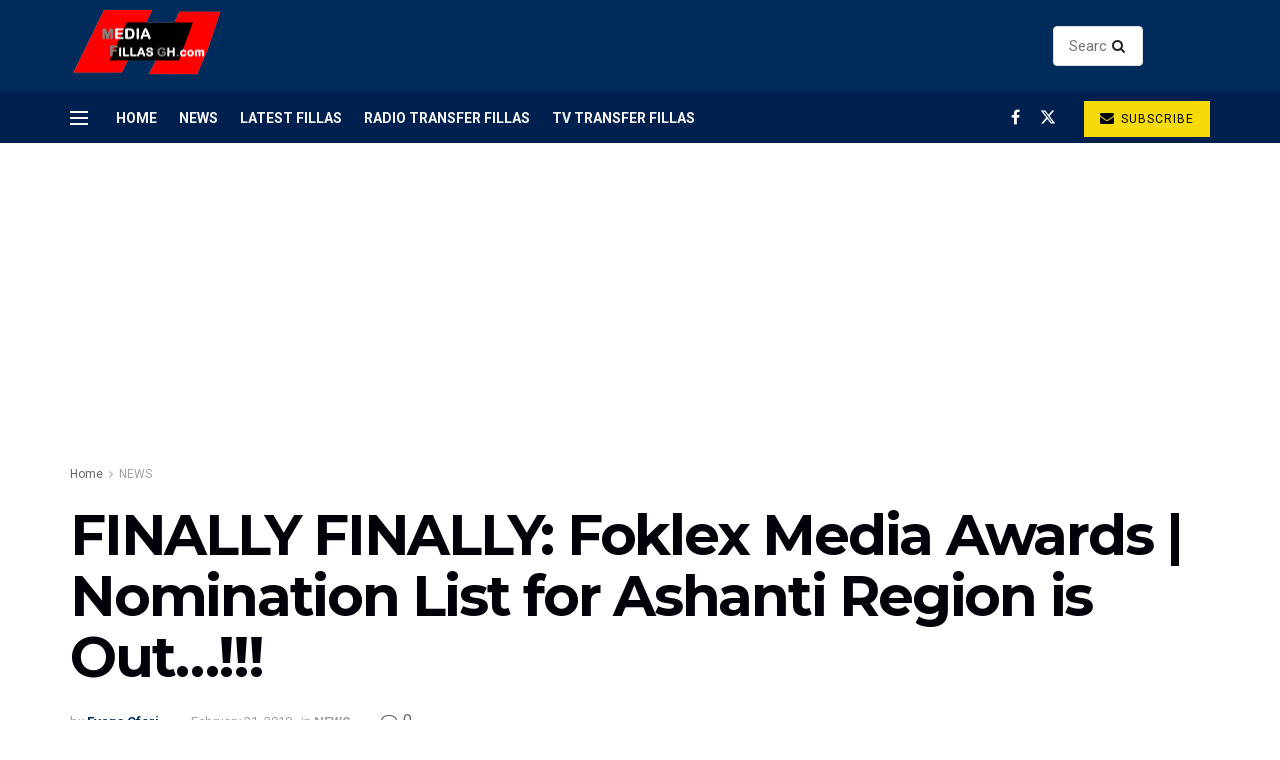

--- FILE ---
content_type: text/html; charset=UTF-8
request_url: https://mediafillasgh.com/finally-finally-foklex-media-awards-nomination-list-for-ashanti-region-is-out/
body_size: 131510
content:
<!doctype html>
<!--[if lt IE 7]> <html class="no-js lt-ie9 lt-ie8 lt-ie7" lang="en-US"> <![endif]-->
<!--[if IE 7]>    <html class="no-js lt-ie9 lt-ie8" lang="en-US"> <![endif]-->
<!--[if IE 8]>    <html class="no-js lt-ie9" lang="en-US"> <![endif]-->
<!--[if IE 9]>    <html class="no-js lt-ie10" lang="en-US"> <![endif]-->
<!--[if gt IE 8]><!--> <html class="no-js" lang="en-US"> <!--<![endif]-->
<head>
    <meta http-equiv="Content-Type" content="text/html; charset=UTF-8" />
    <meta name='viewport' content='width=device-width, initial-scale=1, user-scalable=yes' />
    <link rel="profile" href="http://gmpg.org/xfn/11" />
    <link rel="pingback" href="https://mediafillasgh.com/xmlrpc.php" />
    <meta name='robots' content='index, follow, max-image-preview:large, max-snippet:-1, max-video-preview:-1' />
			<script type="text/javascript">
			  var jnews_ajax_url = '/?ajax-request=jnews'
			</script>
			<script type="text/javascript">;window.jnews=window.jnews||{},window.jnews.library=window.jnews.library||{},window.jnews.library=function(){"use strict";var e=this;e.win=window,e.doc=document,e.noop=function(){},e.globalBody=e.doc.getElementsByTagName("body")[0],e.globalBody=e.globalBody?e.globalBody:e.doc,e.win.jnewsDataStorage=e.win.jnewsDataStorage||{_storage:new WeakMap,put:function(e,t,n){this._storage.has(e)||this._storage.set(e,new Map),this._storage.get(e).set(t,n)},get:function(e,t){return this._storage.get(e).get(t)},has:function(e,t){return this._storage.has(e)&&this._storage.get(e).has(t)},remove:function(e,t){var n=this._storage.get(e).delete(t);return 0===!this._storage.get(e).size&&this._storage.delete(e),n}},e.windowWidth=function(){return e.win.innerWidth||e.docEl.clientWidth||e.globalBody.clientWidth},e.windowHeight=function(){return e.win.innerHeight||e.docEl.clientHeight||e.globalBody.clientHeight},e.requestAnimationFrame=e.win.requestAnimationFrame||e.win.webkitRequestAnimationFrame||e.win.mozRequestAnimationFrame||e.win.msRequestAnimationFrame||window.oRequestAnimationFrame||function(e){return setTimeout(e,1e3/60)},e.cancelAnimationFrame=e.win.cancelAnimationFrame||e.win.webkitCancelAnimationFrame||e.win.webkitCancelRequestAnimationFrame||e.win.mozCancelAnimationFrame||e.win.msCancelRequestAnimationFrame||e.win.oCancelRequestAnimationFrame||function(e){clearTimeout(e)},e.classListSupport="classList"in document.createElement("_"),e.hasClass=e.classListSupport?function(e,t){return e.classList.contains(t)}:function(e,t){return e.className.indexOf(t)>=0},e.addClass=e.classListSupport?function(t,n){e.hasClass(t,n)||t.classList.add(n)}:function(t,n){e.hasClass(t,n)||(t.className+=" "+n)},e.removeClass=e.classListSupport?function(t,n){e.hasClass(t,n)&&t.classList.remove(n)}:function(t,n){e.hasClass(t,n)&&(t.className=t.className.replace(n,""))},e.objKeys=function(e){var t=[];for(var n in e)Object.prototype.hasOwnProperty.call(e,n)&&t.push(n);return t},e.isObjectSame=function(e,t){var n=!0;return JSON.stringify(e)!==JSON.stringify(t)&&(n=!1),n},e.extend=function(){for(var e,t,n,o=arguments[0]||{},i=1,a=arguments.length;i<a;i++)if(null!==(e=arguments[i]))for(t in e)o!==(n=e[t])&&void 0!==n&&(o[t]=n);return o},e.dataStorage=e.win.jnewsDataStorage,e.isVisible=function(e){return 0!==e.offsetWidth&&0!==e.offsetHeight||e.getBoundingClientRect().length},e.getHeight=function(e){return e.offsetHeight||e.clientHeight||e.getBoundingClientRect().height},e.getWidth=function(e){return e.offsetWidth||e.clientWidth||e.getBoundingClientRect().width},e.supportsPassive=!1;try{var t=Object.defineProperty({},"passive",{get:function(){e.supportsPassive=!0}});"createEvent"in e.doc?e.win.addEventListener("test",null,t):"fireEvent"in e.doc&&e.win.attachEvent("test",null)}catch(e){}e.passiveOption=!!e.supportsPassive&&{passive:!0},e.setStorage=function(e,t){e="jnews-"+e;var n={expired:Math.floor(((new Date).getTime()+432e5)/1e3)};t=Object.assign(n,t);localStorage.setItem(e,JSON.stringify(t))},e.getStorage=function(e){e="jnews-"+e;var t=localStorage.getItem(e);return null!==t&&0<t.length?JSON.parse(localStorage.getItem(e)):{}},e.expiredStorage=function(){var t,n="jnews-";for(var o in localStorage)o.indexOf(n)>-1&&"undefined"!==(t=e.getStorage(o.replace(n,""))).expired&&t.expired<Math.floor((new Date).getTime()/1e3)&&localStorage.removeItem(o)},e.addEvents=function(t,n,o){for(var i in n){var a=["touchstart","touchmove"].indexOf(i)>=0&&!o&&e.passiveOption;"createEvent"in e.doc?t.addEventListener(i,n[i],a):"fireEvent"in e.doc&&t.attachEvent("on"+i,n[i])}},e.removeEvents=function(t,n){for(var o in n)"createEvent"in e.doc?t.removeEventListener(o,n[o]):"fireEvent"in e.doc&&t.detachEvent("on"+o,n[o])},e.triggerEvents=function(t,n,o){var i;o=o||{detail:null};return"createEvent"in e.doc?(!(i=e.doc.createEvent("CustomEvent")||new CustomEvent(n)).initCustomEvent||i.initCustomEvent(n,!0,!1,o),void t.dispatchEvent(i)):"fireEvent"in e.doc?((i=e.doc.createEventObject()).eventType=n,void t.fireEvent("on"+i.eventType,i)):void 0},e.getParents=function(t,n){void 0===n&&(n=e.doc);for(var o=[],i=t.parentNode,a=!1;!a;)if(i){var r=i;r.querySelectorAll(n).length?a=!0:(o.push(r),i=r.parentNode)}else o=[],a=!0;return o},e.forEach=function(e,t,n){for(var o=0,i=e.length;o<i;o++)t.call(n,e[o],o)},e.getText=function(e){return e.innerText||e.textContent},e.setText=function(e,t){var n="object"==typeof t?t.innerText||t.textContent:t;e.innerText&&(e.innerText=n),e.textContent&&(e.textContent=n)},e.httpBuildQuery=function(t){return e.objKeys(t).reduce(function t(n){var o=arguments.length>1&&void 0!==arguments[1]?arguments[1]:null;return function(i,a){var r=n[a];a=encodeURIComponent(a);var s=o?"".concat(o,"[").concat(a,"]"):a;return null==r||"function"==typeof r?(i.push("".concat(s,"=")),i):["number","boolean","string"].includes(typeof r)?(i.push("".concat(s,"=").concat(encodeURIComponent(r))),i):(i.push(e.objKeys(r).reduce(t(r,s),[]).join("&")),i)}}(t),[]).join("&")},e.get=function(t,n,o,i){return o="function"==typeof o?o:e.noop,e.ajax("GET",t,n,o,i)},e.post=function(t,n,o,i){return o="function"==typeof o?o:e.noop,e.ajax("POST",t,n,o,i)},e.ajax=function(t,n,o,i,a){var r=new XMLHttpRequest,s=n,c=e.httpBuildQuery(o);if(t=-1!=["GET","POST"].indexOf(t)?t:"GET",r.open(t,s+("GET"==t?"?"+c:""),!0),"POST"==t&&r.setRequestHeader("Content-type","application/x-www-form-urlencoded"),r.setRequestHeader("X-Requested-With","XMLHttpRequest"),r.onreadystatechange=function(){4===r.readyState&&200<=r.status&&300>r.status&&"function"==typeof i&&i.call(void 0,r.response)},void 0!==a&&!a){return{xhr:r,send:function(){r.send("POST"==t?c:null)}}}return r.send("POST"==t?c:null),{xhr:r}},e.scrollTo=function(t,n,o){function i(e,t,n){this.start=this.position(),this.change=e-this.start,this.currentTime=0,this.increment=20,this.duration=void 0===n?500:n,this.callback=t,this.finish=!1,this.animateScroll()}return Math.easeInOutQuad=function(e,t,n,o){return(e/=o/2)<1?n/2*e*e+t:-n/2*(--e*(e-2)-1)+t},i.prototype.stop=function(){this.finish=!0},i.prototype.move=function(t){e.doc.documentElement.scrollTop=t,e.globalBody.parentNode.scrollTop=t,e.globalBody.scrollTop=t},i.prototype.position=function(){return e.doc.documentElement.scrollTop||e.globalBody.parentNode.scrollTop||e.globalBody.scrollTop},i.prototype.animateScroll=function(){this.currentTime+=this.increment;var t=Math.easeInOutQuad(this.currentTime,this.start,this.change,this.duration);this.move(t),this.currentTime<this.duration&&!this.finish?e.requestAnimationFrame.call(e.win,this.animateScroll.bind(this)):this.callback&&"function"==typeof this.callback&&this.callback()},new i(t,n,o)},e.unwrap=function(t){var n,o=t;e.forEach(t,(function(e,t){n?n+=e:n=e})),o.replaceWith(n)},e.performance={start:function(e){performance.mark(e+"Start")},stop:function(e){performance.mark(e+"End"),performance.measure(e,e+"Start",e+"End")}},e.fps=function(){var t=0,n=0,o=0;!function(){var i=t=0,a=0,r=0,s=document.getElementById("fpsTable"),c=function(t){void 0===document.getElementsByTagName("body")[0]?e.requestAnimationFrame.call(e.win,(function(){c(t)})):document.getElementsByTagName("body")[0].appendChild(t)};null===s&&((s=document.createElement("div")).style.position="fixed",s.style.top="120px",s.style.left="10px",s.style.width="100px",s.style.height="20px",s.style.border="1px solid black",s.style.fontSize="11px",s.style.zIndex="100000",s.style.backgroundColor="white",s.id="fpsTable",c(s));var l=function(){o++,n=Date.now(),(a=(o/(r=(n-t)/1e3)).toPrecision(2))!=i&&(i=a,s.innerHTML=i+"fps"),1<r&&(t=n,o=0),e.requestAnimationFrame.call(e.win,l)};l()}()},e.instr=function(e,t){for(var n=0;n<t.length;n++)if(-1!==e.toLowerCase().indexOf(t[n].toLowerCase()))return!0},e.winLoad=function(t,n){function o(o){if("complete"===e.doc.readyState||"interactive"===e.doc.readyState)return!o||n?setTimeout(t,n||1):t(o),1}o()||e.addEvents(e.win,{load:o})},e.docReady=function(t,n){function o(o){if("complete"===e.doc.readyState||"interactive"===e.doc.readyState)return!o||n?setTimeout(t,n||1):t(o),1}o()||e.addEvents(e.doc,{DOMContentLoaded:o})},e.fireOnce=function(){e.docReady((function(){e.assets=e.assets||[],e.assets.length&&(e.boot(),e.load_assets())}),50)},e.boot=function(){e.length&&e.doc.querySelectorAll("style[media]").forEach((function(e){"not all"==e.getAttribute("media")&&e.removeAttribute("media")}))},e.create_js=function(t,n){var o=e.doc.createElement("script");switch(o.setAttribute("src",t),n){case"defer":o.setAttribute("defer",!0);break;case"async":o.setAttribute("async",!0);break;case"deferasync":o.setAttribute("defer",!0),o.setAttribute("async",!0)}e.globalBody.appendChild(o)},e.load_assets=function(){"object"==typeof e.assets&&e.forEach(e.assets.slice(0),(function(t,n){var o="";t.defer&&(o+="defer"),t.async&&(o+="async"),e.create_js(t.url,o);var i=e.assets.indexOf(t);i>-1&&e.assets.splice(i,1)})),e.assets=jnewsoption.au_scripts=window.jnewsads=[]},e.setCookie=function(e,t,n){var o="";if(n){var i=new Date;i.setTime(i.getTime()+24*n*60*60*1e3),o="; expires="+i.toUTCString()}document.cookie=e+"="+(t||"")+o+"; path=/"},e.getCookie=function(e){for(var t=e+"=",n=document.cookie.split(";"),o=0;o<n.length;o++){for(var i=n[o];" "==i.charAt(0);)i=i.substring(1,i.length);if(0==i.indexOf(t))return i.substring(t.length,i.length)}return null},e.eraseCookie=function(e){document.cookie=e+"=; Path=/; Expires=Thu, 01 Jan 1970 00:00:01 GMT;"},e.docReady((function(){e.globalBody=e.globalBody==e.doc?e.doc.getElementsByTagName("body")[0]:e.globalBody,e.globalBody=e.globalBody?e.globalBody:e.doc})),e.winLoad((function(){e.winLoad((function(){var t=!1;if(void 0!==window.jnewsadmin)if(void 0!==window.file_version_checker){var n=e.objKeys(window.file_version_checker);n.length?n.forEach((function(e){t||"10.0.4"===window.file_version_checker[e]||(t=!0)})):t=!0}else t=!0;t&&(window.jnewsHelper.getMessage(),window.jnewsHelper.getNotice())}),2500)}))},window.jnews.library=new window.jnews.library;</script>
	<!-- This site is optimized with the Yoast SEO plugin v25.3.1 - https://yoast.com/wordpress/plugins/seo/ -->
	<title>FINALLY FINALLY: Foklex Media Awards | Nomination List for Ashanti Region is Out...!!! - MediafillasGH</title>
	<link rel="canonical" href="https://mediafillasgh.com/finally-finally-foklex-media-awards-nomination-list-for-ashanti-region-is-out/" />
	<meta property="og:locale" content="en_US" />
	<meta property="og:type" content="article" />
	<meta property="og:title" content="FINALLY FINALLY: Foklex Media Awards | Nomination List for Ashanti Region is Out...!!! - MediafillasGH" />
	<meta property="og:description" content="Nominations for Foklex Media Awards 2018 for the Ashanti Region is finally here…!!!!! Foklex Media Productions, organizers of the annual Foklex media awards, is glad to announce to all presenters and the Ghanaian populace that Ashanti Regional nominations list has officially been released for the 7th edition of Foklex Media Awards to be held on Saturday [&hellip;]" />
	<meta property="og:url" content="https://mediafillasgh.com/finally-finally-foklex-media-awards-nomination-list-for-ashanti-region-is-out/" />
	<meta property="og:site_name" content="MediafillasGH" />
	<meta property="article:published_time" content="2018-02-21T22:12:35+00:00" />
	<meta property="og:image" content="https://mediafillasgh.com/wp-content/uploads/2018/02/IMG_20180115_185153.jpg" />
	<meta property="og:image:width" content="1080" />
	<meta property="og:image:height" content="1080" />
	<meta property="og:image:type" content="image/jpeg" />
	<meta name="author" content="Evans Ofori" />
	<meta name="twitter:card" content="summary_large_image" />
	<meta name="twitter:label1" content="Written by" />
	<meta name="twitter:data1" content="Evans Ofori" />
	<meta name="twitter:label2" content="Est. reading time" />
	<meta name="twitter:data2" content="1 minute" />
	<script type="application/ld+json" class="yoast-schema-graph">{"@context":"https://schema.org","@graph":[{"@type":"Article","@id":"https://mediafillasgh.com/finally-finally-foklex-media-awards-nomination-list-for-ashanti-region-is-out/#article","isPartOf":{"@id":"https://mediafillasgh.com/finally-finally-foklex-media-awards-nomination-list-for-ashanti-region-is-out/"},"author":{"name":"Evans Ofori","@id":"https://mediafillasgh.com/#/schema/person/2a22bb0d5c32cca85d90d9661b676d04"},"headline":"FINALLY FINALLY: Foklex Media Awards | Nomination List for Ashanti Region is Out&#8230;!!!","datePublished":"2018-02-21T22:12:35+00:00","mainEntityOfPage":{"@id":"https://mediafillasgh.com/finally-finally-foklex-media-awards-nomination-list-for-ashanti-region-is-out/"},"wordCount":112,"commentCount":0,"publisher":{"@id":"https://mediafillasgh.com/#organization"},"image":{"@id":"https://mediafillasgh.com/finally-finally-foklex-media-awards-nomination-list-for-ashanti-region-is-out/#primaryimage"},"thumbnailUrl":"https://mediafillasgh.com/wp-content/uploads/2018/02/IMG_20180115_185153.jpg","articleSection":["NEWS"],"inLanguage":"en-US","potentialAction":[{"@type":"CommentAction","name":"Comment","target":["https://mediafillasgh.com/finally-finally-foklex-media-awards-nomination-list-for-ashanti-region-is-out/#respond"]}]},{"@type":"WebPage","@id":"https://mediafillasgh.com/finally-finally-foklex-media-awards-nomination-list-for-ashanti-region-is-out/","url":"https://mediafillasgh.com/finally-finally-foklex-media-awards-nomination-list-for-ashanti-region-is-out/","name":"FINALLY FINALLY: Foklex Media Awards | Nomination List for Ashanti Region is Out...!!! - MediafillasGH","isPartOf":{"@id":"https://mediafillasgh.com/#website"},"primaryImageOfPage":{"@id":"https://mediafillasgh.com/finally-finally-foklex-media-awards-nomination-list-for-ashanti-region-is-out/#primaryimage"},"image":{"@id":"https://mediafillasgh.com/finally-finally-foklex-media-awards-nomination-list-for-ashanti-region-is-out/#primaryimage"},"thumbnailUrl":"https://mediafillasgh.com/wp-content/uploads/2018/02/IMG_20180115_185153.jpg","datePublished":"2018-02-21T22:12:35+00:00","breadcrumb":{"@id":"https://mediafillasgh.com/finally-finally-foklex-media-awards-nomination-list-for-ashanti-region-is-out/#breadcrumb"},"inLanguage":"en-US","potentialAction":[{"@type":"ReadAction","target":["https://mediafillasgh.com/finally-finally-foklex-media-awards-nomination-list-for-ashanti-region-is-out/"]}]},{"@type":"ImageObject","inLanguage":"en-US","@id":"https://mediafillasgh.com/finally-finally-foklex-media-awards-nomination-list-for-ashanti-region-is-out/#primaryimage","url":"https://mediafillasgh.com/wp-content/uploads/2018/02/IMG_20180115_185153.jpg","contentUrl":"https://mediafillasgh.com/wp-content/uploads/2018/02/IMG_20180115_185153.jpg","width":1080,"height":1080},{"@type":"BreadcrumbList","@id":"https://mediafillasgh.com/finally-finally-foklex-media-awards-nomination-list-for-ashanti-region-is-out/#breadcrumb","itemListElement":[{"@type":"ListItem","position":1,"name":"Home","item":"https://mediafillasgh.com/"},{"@type":"ListItem","position":2,"name":"FINALLY FINALLY: Foklex Media Awards | Nomination List for Ashanti Region is Out&#8230;!!!"}]},{"@type":"WebSite","@id":"https://mediafillasgh.com/#website","url":"https://mediafillasgh.com/","name":"MediafillasGH","description":"The Official Radio and TV Portal in Ghana","publisher":{"@id":"https://mediafillasgh.com/#organization"},"potentialAction":[{"@type":"SearchAction","target":{"@type":"EntryPoint","urlTemplate":"https://mediafillasgh.com/?s={search_term_string}"},"query-input":{"@type":"PropertyValueSpecification","valueRequired":true,"valueName":"search_term_string"}}],"inLanguage":"en-US"},{"@type":"Organization","@id":"https://mediafillasgh.com/#organization","name":"MediafillasGH","url":"https://mediafillasgh.com/","logo":{"@type":"ImageObject","inLanguage":"en-US","@id":"https://mediafillasgh.com/#/schema/logo/image/","url":"https://i0.wp.com/mediafillasgh.com/wp-content/uploads/2023/04/cropped-logg5.png?fit=512%2C512&ssl=1","contentUrl":"https://i0.wp.com/mediafillasgh.com/wp-content/uploads/2023/04/cropped-logg5.png?fit=512%2C512&ssl=1","width":512,"height":512,"caption":"MediafillasGH"},"image":{"@id":"https://mediafillasgh.com/#/schema/logo/image/"}},{"@type":"Person","@id":"https://mediafillasgh.com/#/schema/person/2a22bb0d5c32cca85d90d9661b676d04","name":"Evans Ofori","image":{"@type":"ImageObject","inLanguage":"en-US","@id":"https://mediafillasgh.com/#/schema/person/image/","url":"https://secure.gravatar.com/avatar/92f662c2514d89c2ad2994b8b3f6ba1074acedb884c4e9e3852014af5800a257?s=96&d=mm&r=g","contentUrl":"https://secure.gravatar.com/avatar/92f662c2514d89c2ad2994b8b3f6ba1074acedb884c4e9e3852014af5800a257?s=96&d=mm&r=g","caption":"Evans Ofori"},"url":"https://mediafillasgh.com/author/evans/"}]}</script>
	<!-- / Yoast SEO plugin. -->


<link rel='dns-prefetch' href='//fonts.googleapis.com' />
<link rel='preconnect' href='https://fonts.gstatic.com' />
<link rel="alternate" type="application/rss+xml" title="MediafillasGH &raquo; Feed" href="https://mediafillasgh.com/feed/" />
<link rel="alternate" type="application/rss+xml" title="MediafillasGH &raquo; Comments Feed" href="https://mediafillasgh.com/comments/feed/" />
<link rel="alternate" type="application/rss+xml" title="MediafillasGH &raquo; FINALLY FINALLY: Foklex Media Awards | Nomination List for Ashanti Region is Out&#8230;!!! Comments Feed" href="https://mediafillasgh.com/finally-finally-foklex-media-awards-nomination-list-for-ashanti-region-is-out/feed/" />
<link rel="alternate" title="oEmbed (JSON)" type="application/json+oembed" href="https://mediafillasgh.com/wp-json/oembed/1.0/embed?url=https%3A%2F%2Fmediafillasgh.com%2Ffinally-finally-foklex-media-awards-nomination-list-for-ashanti-region-is-out%2F" />
<link rel="alternate" title="oEmbed (XML)" type="text/xml+oembed" href="https://mediafillasgh.com/wp-json/oembed/1.0/embed?url=https%3A%2F%2Fmediafillasgh.com%2Ffinally-finally-foklex-media-awards-nomination-list-for-ashanti-region-is-out%2F&#038;format=xml" />
<style id='wp-img-auto-sizes-contain-inline-css' type='text/css'>
img:is([sizes=auto i],[sizes^="auto," i]){contain-intrinsic-size:3000px 1500px}
/*# sourceURL=wp-img-auto-sizes-contain-inline-css */
</style>
<style id='wp-emoji-styles-inline-css' type='text/css'>

	img.wp-smiley, img.emoji {
		display: inline !important;
		border: none !important;
		box-shadow: none !important;
		height: 1em !important;
		width: 1em !important;
		margin: 0 0.07em !important;
		vertical-align: -0.1em !important;
		background: none !important;
		padding: 0 !important;
	}
/*# sourceURL=wp-emoji-styles-inline-css */
</style>
<style id='wp-block-library-inline-css' type='text/css'>
:root{--wp-block-synced-color:#7a00df;--wp-block-synced-color--rgb:122,0,223;--wp-bound-block-color:var(--wp-block-synced-color);--wp-editor-canvas-background:#ddd;--wp-admin-theme-color:#007cba;--wp-admin-theme-color--rgb:0,124,186;--wp-admin-theme-color-darker-10:#006ba1;--wp-admin-theme-color-darker-10--rgb:0,107,160.5;--wp-admin-theme-color-darker-20:#005a87;--wp-admin-theme-color-darker-20--rgb:0,90,135;--wp-admin-border-width-focus:2px}@media (min-resolution:192dpi){:root{--wp-admin-border-width-focus:1.5px}}.wp-element-button{cursor:pointer}:root .has-very-light-gray-background-color{background-color:#eee}:root .has-very-dark-gray-background-color{background-color:#313131}:root .has-very-light-gray-color{color:#eee}:root .has-very-dark-gray-color{color:#313131}:root .has-vivid-green-cyan-to-vivid-cyan-blue-gradient-background{background:linear-gradient(135deg,#00d084,#0693e3)}:root .has-purple-crush-gradient-background{background:linear-gradient(135deg,#34e2e4,#4721fb 50%,#ab1dfe)}:root .has-hazy-dawn-gradient-background{background:linear-gradient(135deg,#faaca8,#dad0ec)}:root .has-subdued-olive-gradient-background{background:linear-gradient(135deg,#fafae1,#67a671)}:root .has-atomic-cream-gradient-background{background:linear-gradient(135deg,#fdd79a,#004a59)}:root .has-nightshade-gradient-background{background:linear-gradient(135deg,#330968,#31cdcf)}:root .has-midnight-gradient-background{background:linear-gradient(135deg,#020381,#2874fc)}:root{--wp--preset--font-size--normal:16px;--wp--preset--font-size--huge:42px}.has-regular-font-size{font-size:1em}.has-larger-font-size{font-size:2.625em}.has-normal-font-size{font-size:var(--wp--preset--font-size--normal)}.has-huge-font-size{font-size:var(--wp--preset--font-size--huge)}.has-text-align-center{text-align:center}.has-text-align-left{text-align:left}.has-text-align-right{text-align:right}.has-fit-text{white-space:nowrap!important}#end-resizable-editor-section{display:none}.aligncenter{clear:both}.items-justified-left{justify-content:flex-start}.items-justified-center{justify-content:center}.items-justified-right{justify-content:flex-end}.items-justified-space-between{justify-content:space-between}.screen-reader-text{border:0;clip-path:inset(50%);height:1px;margin:-1px;overflow:hidden;padding:0;position:absolute;width:1px;word-wrap:normal!important}.screen-reader-text:focus{background-color:#ddd;clip-path:none;color:#444;display:block;font-size:1em;height:auto;left:5px;line-height:normal;padding:15px 23px 14px;text-decoration:none;top:5px;width:auto;z-index:100000}html :where(.has-border-color){border-style:solid}html :where([style*=border-top-color]){border-top-style:solid}html :where([style*=border-right-color]){border-right-style:solid}html :where([style*=border-bottom-color]){border-bottom-style:solid}html :where([style*=border-left-color]){border-left-style:solid}html :where([style*=border-width]){border-style:solid}html :where([style*=border-top-width]){border-top-style:solid}html :where([style*=border-right-width]){border-right-style:solid}html :where([style*=border-bottom-width]){border-bottom-style:solid}html :where([style*=border-left-width]){border-left-style:solid}html :where(img[class*=wp-image-]){height:auto;max-width:100%}:where(figure){margin:0 0 1em}html :where(.is-position-sticky){--wp-admin--admin-bar--position-offset:var(--wp-admin--admin-bar--height,0px)}@media screen and (max-width:600px){html :where(.is-position-sticky){--wp-admin--admin-bar--position-offset:0px}}

/*# sourceURL=wp-block-library-inline-css */
</style><style id='global-styles-inline-css' type='text/css'>
:root{--wp--preset--aspect-ratio--square: 1;--wp--preset--aspect-ratio--4-3: 4/3;--wp--preset--aspect-ratio--3-4: 3/4;--wp--preset--aspect-ratio--3-2: 3/2;--wp--preset--aspect-ratio--2-3: 2/3;--wp--preset--aspect-ratio--16-9: 16/9;--wp--preset--aspect-ratio--9-16: 9/16;--wp--preset--color--black: #000000;--wp--preset--color--cyan-bluish-gray: #abb8c3;--wp--preset--color--white: #ffffff;--wp--preset--color--pale-pink: #f78da7;--wp--preset--color--vivid-red: #cf2e2e;--wp--preset--color--luminous-vivid-orange: #ff6900;--wp--preset--color--luminous-vivid-amber: #fcb900;--wp--preset--color--light-green-cyan: #7bdcb5;--wp--preset--color--vivid-green-cyan: #00d084;--wp--preset--color--pale-cyan-blue: #8ed1fc;--wp--preset--color--vivid-cyan-blue: #0693e3;--wp--preset--color--vivid-purple: #9b51e0;--wp--preset--gradient--vivid-cyan-blue-to-vivid-purple: linear-gradient(135deg,rgb(6,147,227) 0%,rgb(155,81,224) 100%);--wp--preset--gradient--light-green-cyan-to-vivid-green-cyan: linear-gradient(135deg,rgb(122,220,180) 0%,rgb(0,208,130) 100%);--wp--preset--gradient--luminous-vivid-amber-to-luminous-vivid-orange: linear-gradient(135deg,rgb(252,185,0) 0%,rgb(255,105,0) 100%);--wp--preset--gradient--luminous-vivid-orange-to-vivid-red: linear-gradient(135deg,rgb(255,105,0) 0%,rgb(207,46,46) 100%);--wp--preset--gradient--very-light-gray-to-cyan-bluish-gray: linear-gradient(135deg,rgb(238,238,238) 0%,rgb(169,184,195) 100%);--wp--preset--gradient--cool-to-warm-spectrum: linear-gradient(135deg,rgb(74,234,220) 0%,rgb(151,120,209) 20%,rgb(207,42,186) 40%,rgb(238,44,130) 60%,rgb(251,105,98) 80%,rgb(254,248,76) 100%);--wp--preset--gradient--blush-light-purple: linear-gradient(135deg,rgb(255,206,236) 0%,rgb(152,150,240) 100%);--wp--preset--gradient--blush-bordeaux: linear-gradient(135deg,rgb(254,205,165) 0%,rgb(254,45,45) 50%,rgb(107,0,62) 100%);--wp--preset--gradient--luminous-dusk: linear-gradient(135deg,rgb(255,203,112) 0%,rgb(199,81,192) 50%,rgb(65,88,208) 100%);--wp--preset--gradient--pale-ocean: linear-gradient(135deg,rgb(255,245,203) 0%,rgb(182,227,212) 50%,rgb(51,167,181) 100%);--wp--preset--gradient--electric-grass: linear-gradient(135deg,rgb(202,248,128) 0%,rgb(113,206,126) 100%);--wp--preset--gradient--midnight: linear-gradient(135deg,rgb(2,3,129) 0%,rgb(40,116,252) 100%);--wp--preset--font-size--small: 13px;--wp--preset--font-size--medium: 20px;--wp--preset--font-size--large: 36px;--wp--preset--font-size--x-large: 42px;--wp--preset--spacing--20: 0.44rem;--wp--preset--spacing--30: 0.67rem;--wp--preset--spacing--40: 1rem;--wp--preset--spacing--50: 1.5rem;--wp--preset--spacing--60: 2.25rem;--wp--preset--spacing--70: 3.38rem;--wp--preset--spacing--80: 5.06rem;--wp--preset--shadow--natural: 6px 6px 9px rgba(0, 0, 0, 0.2);--wp--preset--shadow--deep: 12px 12px 50px rgba(0, 0, 0, 0.4);--wp--preset--shadow--sharp: 6px 6px 0px rgba(0, 0, 0, 0.2);--wp--preset--shadow--outlined: 6px 6px 0px -3px rgb(255, 255, 255), 6px 6px rgb(0, 0, 0);--wp--preset--shadow--crisp: 6px 6px 0px rgb(0, 0, 0);}:where(.is-layout-flex){gap: 0.5em;}:where(.is-layout-grid){gap: 0.5em;}body .is-layout-flex{display: flex;}.is-layout-flex{flex-wrap: wrap;align-items: center;}.is-layout-flex > :is(*, div){margin: 0;}body .is-layout-grid{display: grid;}.is-layout-grid > :is(*, div){margin: 0;}:where(.wp-block-columns.is-layout-flex){gap: 2em;}:where(.wp-block-columns.is-layout-grid){gap: 2em;}:where(.wp-block-post-template.is-layout-flex){gap: 1.25em;}:where(.wp-block-post-template.is-layout-grid){gap: 1.25em;}.has-black-color{color: var(--wp--preset--color--black) !important;}.has-cyan-bluish-gray-color{color: var(--wp--preset--color--cyan-bluish-gray) !important;}.has-white-color{color: var(--wp--preset--color--white) !important;}.has-pale-pink-color{color: var(--wp--preset--color--pale-pink) !important;}.has-vivid-red-color{color: var(--wp--preset--color--vivid-red) !important;}.has-luminous-vivid-orange-color{color: var(--wp--preset--color--luminous-vivid-orange) !important;}.has-luminous-vivid-amber-color{color: var(--wp--preset--color--luminous-vivid-amber) !important;}.has-light-green-cyan-color{color: var(--wp--preset--color--light-green-cyan) !important;}.has-vivid-green-cyan-color{color: var(--wp--preset--color--vivid-green-cyan) !important;}.has-pale-cyan-blue-color{color: var(--wp--preset--color--pale-cyan-blue) !important;}.has-vivid-cyan-blue-color{color: var(--wp--preset--color--vivid-cyan-blue) !important;}.has-vivid-purple-color{color: var(--wp--preset--color--vivid-purple) !important;}.has-black-background-color{background-color: var(--wp--preset--color--black) !important;}.has-cyan-bluish-gray-background-color{background-color: var(--wp--preset--color--cyan-bluish-gray) !important;}.has-white-background-color{background-color: var(--wp--preset--color--white) !important;}.has-pale-pink-background-color{background-color: var(--wp--preset--color--pale-pink) !important;}.has-vivid-red-background-color{background-color: var(--wp--preset--color--vivid-red) !important;}.has-luminous-vivid-orange-background-color{background-color: var(--wp--preset--color--luminous-vivid-orange) !important;}.has-luminous-vivid-amber-background-color{background-color: var(--wp--preset--color--luminous-vivid-amber) !important;}.has-light-green-cyan-background-color{background-color: var(--wp--preset--color--light-green-cyan) !important;}.has-vivid-green-cyan-background-color{background-color: var(--wp--preset--color--vivid-green-cyan) !important;}.has-pale-cyan-blue-background-color{background-color: var(--wp--preset--color--pale-cyan-blue) !important;}.has-vivid-cyan-blue-background-color{background-color: var(--wp--preset--color--vivid-cyan-blue) !important;}.has-vivid-purple-background-color{background-color: var(--wp--preset--color--vivid-purple) !important;}.has-black-border-color{border-color: var(--wp--preset--color--black) !important;}.has-cyan-bluish-gray-border-color{border-color: var(--wp--preset--color--cyan-bluish-gray) !important;}.has-white-border-color{border-color: var(--wp--preset--color--white) !important;}.has-pale-pink-border-color{border-color: var(--wp--preset--color--pale-pink) !important;}.has-vivid-red-border-color{border-color: var(--wp--preset--color--vivid-red) !important;}.has-luminous-vivid-orange-border-color{border-color: var(--wp--preset--color--luminous-vivid-orange) !important;}.has-luminous-vivid-amber-border-color{border-color: var(--wp--preset--color--luminous-vivid-amber) !important;}.has-light-green-cyan-border-color{border-color: var(--wp--preset--color--light-green-cyan) !important;}.has-vivid-green-cyan-border-color{border-color: var(--wp--preset--color--vivid-green-cyan) !important;}.has-pale-cyan-blue-border-color{border-color: var(--wp--preset--color--pale-cyan-blue) !important;}.has-vivid-cyan-blue-border-color{border-color: var(--wp--preset--color--vivid-cyan-blue) !important;}.has-vivid-purple-border-color{border-color: var(--wp--preset--color--vivid-purple) !important;}.has-vivid-cyan-blue-to-vivid-purple-gradient-background{background: var(--wp--preset--gradient--vivid-cyan-blue-to-vivid-purple) !important;}.has-light-green-cyan-to-vivid-green-cyan-gradient-background{background: var(--wp--preset--gradient--light-green-cyan-to-vivid-green-cyan) !important;}.has-luminous-vivid-amber-to-luminous-vivid-orange-gradient-background{background: var(--wp--preset--gradient--luminous-vivid-amber-to-luminous-vivid-orange) !important;}.has-luminous-vivid-orange-to-vivid-red-gradient-background{background: var(--wp--preset--gradient--luminous-vivid-orange-to-vivid-red) !important;}.has-very-light-gray-to-cyan-bluish-gray-gradient-background{background: var(--wp--preset--gradient--very-light-gray-to-cyan-bluish-gray) !important;}.has-cool-to-warm-spectrum-gradient-background{background: var(--wp--preset--gradient--cool-to-warm-spectrum) !important;}.has-blush-light-purple-gradient-background{background: var(--wp--preset--gradient--blush-light-purple) !important;}.has-blush-bordeaux-gradient-background{background: var(--wp--preset--gradient--blush-bordeaux) !important;}.has-luminous-dusk-gradient-background{background: var(--wp--preset--gradient--luminous-dusk) !important;}.has-pale-ocean-gradient-background{background: var(--wp--preset--gradient--pale-ocean) !important;}.has-electric-grass-gradient-background{background: var(--wp--preset--gradient--electric-grass) !important;}.has-midnight-gradient-background{background: var(--wp--preset--gradient--midnight) !important;}.has-small-font-size{font-size: var(--wp--preset--font-size--small) !important;}.has-medium-font-size{font-size: var(--wp--preset--font-size--medium) !important;}.has-large-font-size{font-size: var(--wp--preset--font-size--large) !important;}.has-x-large-font-size{font-size: var(--wp--preset--font-size--x-large) !important;}
/*# sourceURL=global-styles-inline-css */
</style>

<style id='classic-theme-styles-inline-css' type='text/css'>
/*! This file is auto-generated */
.wp-block-button__link{color:#fff;background-color:#32373c;border-radius:9999px;box-shadow:none;text-decoration:none;padding:calc(.667em + 2px) calc(1.333em + 2px);font-size:1.125em}.wp-block-file__button{background:#32373c;color:#fff;text-decoration:none}
/*# sourceURL=/wp-includes/css/classic-themes.min.css */
</style>
<link rel='stylesheet' id='js_composer_front-css' href='https://mediafillasgh.com/wp-content/plugins/js_composer/assets/css/js_composer.min.css?ver=8.3.1' type='text/css' media='all' />
<link rel='stylesheet' id='jeg_customizer_font-css' href='//fonts.googleapis.com/css?family=Roboto%3Aregular%2C700%7CMontserrat%3A700%2C700%2Cregular%7CPT+Serif%3Aregular%2Citalic%2C700&#038;display=swap&#038;ver=1.3.0' type='text/css' media='all' />
<link rel='stylesheet' id='font-awesome-css' href='https://mediafillasgh.com/wp-content/themes/jnews/assets/fonts/font-awesome/font-awesome.min.css?ver=11.6.13' type='text/css' media='all' />
<link rel='stylesheet' id='jnews-frontend-css' href='https://mediafillasgh.com/wp-content/themes/jnews/assets/dist/frontend.min.css?ver=11.6.13' type='text/css' media='all' />
<link rel='stylesheet' id='jnews-js-composer-css' href='https://mediafillasgh.com/wp-content/themes/jnews/assets/css/js-composer-frontend.css?ver=11.6.13' type='text/css' media='all' />
<link rel='stylesheet' id='jnews-style-css' href='https://mediafillasgh.com/wp-content/themes/jnews/style.css?ver=11.6.13' type='text/css' media='all' />
<link rel='stylesheet' id='jnews-darkmode-css' href='https://mediafillasgh.com/wp-content/themes/jnews/assets/css/darkmode.css?ver=11.6.13' type='text/css' media='all' />
<link rel='stylesheet' id='jnews-scheme-css' href='https://mediafillasgh.com/wp-content/uploads/jnews/scheme.css?ver=1751247386' type='text/css' media='all' />
<link rel='stylesheet' id='jnews-select-share-css' href='https://mediafillasgh.com/wp-content/plugins/jnews-social-share/assets/css/plugin.css' type='text/css' media='all' />
<link rel='stylesheet' id='jnews-weather-style-css' href='https://mediafillasgh.com/wp-content/plugins/jnews-weather/assets/css/plugin.css?ver=11.0.2' type='text/css' media='all' />
<script type="text/javascript" src="https://mediafillasgh.com/wp-includes/js/jquery/jquery.min.js?ver=3.7.1" id="jquery-core-js"></script>
<script type="text/javascript" src="https://mediafillasgh.com/wp-includes/js/jquery/jquery-migrate.min.js?ver=3.4.1" id="jquery-migrate-js"></script>
<script type="text/javascript" id="jquery-js-after">
/* <![CDATA[ */
jQuery(document).ready(function() {
	jQuery(".743ee5ccae43152805126483f411af48").click(function() {
		jQuery.post(
			"https://mediafillasgh.com/wp-admin/admin-ajax.php", {
				"action": "quick_adsense_onpost_ad_click",
				"quick_adsense_onpost_ad_index": jQuery(this).attr("data-index"),
				"quick_adsense_nonce": "9bcc7d10dc",
			}, function(response) { }
		);
	});
});

//# sourceURL=jquery-js-after
/* ]]> */
</script>
<script></script><link rel="https://api.w.org/" href="https://mediafillasgh.com/wp-json/" /><link rel="alternate" title="JSON" type="application/json" href="https://mediafillasgh.com/wp-json/wp/v2/posts/2755" /><link rel="EditURI" type="application/rsd+xml" title="RSD" href="https://mediafillasgh.com/xmlrpc.php?rsd" />
<meta name="generator" content="WordPress 6.9" />
<link rel='shortlink' href='https://mediafillasgh.com/?p=2755' />
<script async src="https://pagead2.googlesyndication.com/pagead/js/adsbygoogle.js?client=ca-pub-4268041998264777" crossorigin="anonymous"></script><meta name="generator" content="Powered by WPBakery Page Builder - drag and drop page builder for WordPress."/>
<script async src="https://pagead2.googlesyndication.com/pagead/js/adsbygoogle.js?client=ca-pub-4268041998264777"
     crossorigin="anonymous"></script><script type='application/ld+json'>{"@context":"http:\/\/schema.org","@type":"Organization","@id":"https:\/\/mediafillasgh.com\/#organization","url":"https:\/\/mediafillasgh.com\/","name":"","logo":{"@type":"ImageObject","url":""},"sameAs":["https:\/\/www.facebook.com\/mediafillasgh\/","https:\/\/twitter.com\/evans192"]}</script>
<script type='application/ld+json'>{"@context":"http:\/\/schema.org","@type":"WebSite","@id":"https:\/\/mediafillasgh.com\/#website","url":"https:\/\/mediafillasgh.com\/","name":"","potentialAction":{"@type":"SearchAction","target":"https:\/\/mediafillasgh.com\/?s={search_term_string}","query-input":"required name=search_term_string"}}</script>
<link rel="icon" href="https://mediafillasgh.com/wp-content/uploads/2025/06/favicon-75x75.png" sizes="32x32" />
<link rel="icon" href="https://mediafillasgh.com/wp-content/uploads/2025/06/favicon-300x300.png" sizes="192x192" />
<link rel="apple-touch-icon" href="https://mediafillasgh.com/wp-content/uploads/2025/06/favicon-300x300.png" />
<meta name="msapplication-TileImage" content="https://mediafillasgh.com/wp-content/uploads/2025/06/favicon-300x300.png" />
<style id="jeg_dynamic_css" type="text/css" data-type="jeg_custom-css">body { --j-body-color : #666666; --j-accent-color : #002e5b; --j-alt-color : #840032; --j-heading-color : #02010a; } body,.jeg_newsfeed_list .tns-outer .tns-controls button,.jeg_filter_button,.owl-carousel .owl-nav div,.jeg_readmore,.jeg_hero_style_7 .jeg_post_meta a,.widget_calendar thead th,.widget_calendar tfoot a,.jeg_socialcounter a,.entry-header .jeg_meta_like a,.entry-header .jeg_meta_comment a,.entry-header .jeg_meta_donation a,.entry-header .jeg_meta_bookmark a,.entry-content tbody tr:hover,.entry-content th,.jeg_splitpost_nav li:hover a,#breadcrumbs a,.jeg_author_socials a:hover,.jeg_footer_content a,.jeg_footer_bottom a,.jeg_cartcontent,.woocommerce .woocommerce-breadcrumb a { color : #666666; } a, .jeg_menu_style_5>li>a:hover, .jeg_menu_style_5>li.sfHover>a, .jeg_menu_style_5>li.current-menu-item>a, .jeg_menu_style_5>li.current-menu-ancestor>a, .jeg_navbar .jeg_menu:not(.jeg_main_menu)>li>a:hover, .jeg_midbar .jeg_menu:not(.jeg_main_menu)>li>a:hover, .jeg_side_tabs li.active, .jeg_block_heading_5 strong, .jeg_block_heading_6 strong, .jeg_block_heading_7 strong, .jeg_block_heading_8 strong, .jeg_subcat_list li a:hover, .jeg_subcat_list li button:hover, .jeg_pl_lg_7 .jeg_thumb .jeg_post_category a, .jeg_pl_xs_2:before, .jeg_pl_xs_4 .jeg_postblock_content:before, .jeg_postblock .jeg_post_title a:hover, .jeg_hero_style_6 .jeg_post_title a:hover, .jeg_sidefeed .jeg_pl_xs_3 .jeg_post_title a:hover, .widget_jnews_popular .jeg_post_title a:hover, .jeg_meta_author a, .widget_archive li a:hover, .widget_pages li a:hover, .widget_meta li a:hover, .widget_recent_entries li a:hover, .widget_rss li a:hover, .widget_rss cite, .widget_categories li a:hover, .widget_categories li.current-cat>a, #breadcrumbs a:hover, .jeg_share_count .counts, .commentlist .bypostauthor>.comment-body>.comment-author>.fn, span.required, .jeg_review_title, .bestprice .price, .authorlink a:hover, .jeg_vertical_playlist .jeg_video_playlist_play_icon, .jeg_vertical_playlist .jeg_video_playlist_item.active .jeg_video_playlist_thumbnail:before, .jeg_horizontal_playlist .jeg_video_playlist_play, .woocommerce li.product .pricegroup .button, .widget_display_forums li a:hover, .widget_display_topics li:before, .widget_display_replies li:before, .widget_display_views li:before, .bbp-breadcrumb a:hover, .jeg_mobile_menu li.sfHover>a, .jeg_mobile_menu li a:hover, .split-template-6 .pagenum, .jeg_mobile_menu_style_5>li>a:hover, .jeg_mobile_menu_style_5>li.sfHover>a, .jeg_mobile_menu_style_5>li.current-menu-item>a, .jeg_mobile_menu_style_5>li.current-menu-ancestor>a, .jeg_mobile_menu.jeg_menu_dropdown li.open > div > a ,.jeg_menu_dropdown.language-swicher .sub-menu li a:hover { color : #002e5b; } .jeg_menu_style_1>li>a:before, .jeg_menu_style_2>li>a:before, .jeg_menu_style_3>li>a:before, .jeg_side_toggle, .jeg_slide_caption .jeg_post_category a, .jeg_slider_type_1_wrapper .tns-controls button.tns-next, .jeg_block_heading_1 .jeg_block_title span, .jeg_block_heading_2 .jeg_block_title span, .jeg_block_heading_3, .jeg_block_heading_4 .jeg_block_title span, .jeg_block_heading_6:after, .jeg_pl_lg_box .jeg_post_category a, .jeg_pl_md_box .jeg_post_category a, .jeg_readmore:hover, .jeg_thumb .jeg_post_category a, .jeg_block_loadmore a:hover, .jeg_postblock.alt .jeg_block_loadmore a:hover, .jeg_block_loadmore a.active, .jeg_postblock_carousel_2 .jeg_post_category a, .jeg_heroblock .jeg_post_category a, .jeg_pagenav_1 .page_number.active, .jeg_pagenav_1 .page_number.active:hover, input[type="submit"], .btn, .button, .widget_tag_cloud a:hover, .popularpost_item:hover .jeg_post_title a:before, .jeg_splitpost_4 .page_nav, .jeg_splitpost_5 .page_nav, .jeg_post_via a:hover, .jeg_post_source a:hover, .jeg_post_tags a:hover, .comment-reply-title small a:before, .comment-reply-title small a:after, .jeg_storelist .productlink, .authorlink li.active a:before, .jeg_footer.dark .socials_widget:not(.nobg) a:hover .fa,.jeg_footer.dark .socials_widget:not(.nobg) a:hover span.jeg-icon, div.jeg_breakingnews_title, .jeg_overlay_slider_bottom_wrapper .tns-controls button, .jeg_overlay_slider_bottom_wrapper .tns-controls button:hover, .jeg_vertical_playlist .jeg_video_playlist_current, .woocommerce span.onsale, .woocommerce #respond input#submit:hover, .woocommerce a.button:hover, .woocommerce button.button:hover, .woocommerce input.button:hover, .woocommerce #respond input#submit.alt, .woocommerce a.button.alt, .woocommerce button.button.alt, .woocommerce input.button.alt, .jeg_popup_post .caption, .jeg_footer.dark input[type="submit"], .jeg_footer.dark .btn, .jeg_footer.dark .button, .footer_widget.widget_tag_cloud a:hover, .jeg_inner_content .content-inner .jeg_post_category a:hover, #buddypress .standard-form button, #buddypress a.button, #buddypress input[type="submit"], #buddypress input[type="button"], #buddypress input[type="reset"], #buddypress ul.button-nav li a, #buddypress .generic-button a, #buddypress .generic-button button, #buddypress .comment-reply-link, #buddypress a.bp-title-button, #buddypress.buddypress-wrap .members-list li .user-update .activity-read-more a, div#buddypress .standard-form button:hover, div#buddypress a.button:hover, div#buddypress input[type="submit"]:hover, div#buddypress input[type="button"]:hover, div#buddypress input[type="reset"]:hover, div#buddypress ul.button-nav li a:hover, div#buddypress .generic-button a:hover, div#buddypress .generic-button button:hover, div#buddypress .comment-reply-link:hover, div#buddypress a.bp-title-button:hover, div#buddypress.buddypress-wrap .members-list li .user-update .activity-read-more a:hover, #buddypress #item-nav .item-list-tabs ul li a:before, .jeg_inner_content .jeg_meta_container .follow-wrapper a { background-color : #002e5b; } .jeg_block_heading_7 .jeg_block_title span, .jeg_readmore:hover, .jeg_block_loadmore a:hover, .jeg_block_loadmore a.active, .jeg_pagenav_1 .page_number.active, .jeg_pagenav_1 .page_number.active:hover, .jeg_pagenav_3 .page_number:hover, .jeg_prevnext_post a:hover h3, .jeg_overlay_slider .jeg_post_category, .jeg_sidefeed .jeg_post.active, .jeg_vertical_playlist.jeg_vertical_playlist .jeg_video_playlist_item.active .jeg_video_playlist_thumbnail img, .jeg_horizontal_playlist .jeg_video_playlist_item.active { border-color : #002e5b; } .jeg_tabpost_nav li.active, .woocommerce div.product .woocommerce-tabs ul.tabs li.active, .jeg_mobile_menu_style_1>li.current-menu-item a, .jeg_mobile_menu_style_1>li.current-menu-ancestor a, .jeg_mobile_menu_style_2>li.current-menu-item::after, .jeg_mobile_menu_style_2>li.current-menu-ancestor::after, .jeg_mobile_menu_style_3>li.current-menu-item::before, .jeg_mobile_menu_style_3>li.current-menu-ancestor::before { border-bottom-color : #002e5b; } .jeg_post_share .jeg-icon svg { fill : #002e5b; } .jeg_post_meta .fa, .jeg_post_meta .jpwt-icon, .entry-header .jeg_post_meta .fa, .jeg_review_stars, .jeg_price_review_list { color : #840032; } .jeg_share_button.share-float.share-monocrhome a { background-color : #840032; } h1,h2,h3,h4,h5,h6,.jeg_post_title a,.entry-header .jeg_post_title,.jeg_hero_style_7 .jeg_post_title a,.jeg_block_title,.jeg_splitpost_bar .current_title,.jeg_video_playlist_title,.gallery-caption,.jeg_push_notification_button>a.button { color : #02010a; } .split-template-9 .pagenum, .split-template-10 .pagenum, .split-template-11 .pagenum, .split-template-12 .pagenum, .split-template-13 .pagenum, .split-template-15 .pagenum, .split-template-18 .pagenum, .split-template-20 .pagenum, .split-template-19 .current_title span, .split-template-20 .current_title span { background-color : #02010a; } .jeg_topbar, .jeg_topbar.dark, .jeg_topbar.custom { background : #002b5a; } .jeg_topbar .jeg_nav_item, .jeg_topbar.dark .jeg_nav_item { border-color : rgba(255,255,255,0); } .jeg_topbar a, .jeg_topbar.dark a { color : #1e73be; } .jeg_midbar { height : 92px; } .jeg_midbar img { max-height : 92px; } .jeg_midbar, .jeg_midbar.dark { background-color : #002b5a; border-bottom-width : 0px; } .jeg_midbar a, .jeg_midbar.dark a { color : #02010a; } .jeg_header .jeg_bottombar.jeg_navbar_wrapper:not(.jeg_navbar_boxed), .jeg_header .jeg_bottombar.jeg_navbar_boxed .jeg_nav_row { background : #00214f; } .jeg_header .jeg_bottombar, .jeg_header .jeg_bottombar.jeg_navbar_dark, .jeg_bottombar.jeg_navbar_boxed .jeg_nav_row, .jeg_bottombar.jeg_navbar_dark.jeg_navbar_boxed .jeg_nav_row { border-bottom-width : 0px; } .jeg_header_sticky .jeg_navbar_wrapper:not(.jeg_navbar_boxed), .jeg_header_sticky .jeg_navbar_boxed .jeg_nav_row { background : #00214f; } .jeg_stickybar, .jeg_stickybar.dark { border-bottom-width : 0px; } .jeg_mobile_midbar, .jeg_mobile_midbar.dark { background : #00214f; } .jeg_header .socials_widget > a > i.fa:before { color : #ffffff; } .jeg_header .socials_widget.nobg > a > i > span.jeg-icon svg { fill : #ffffff; } .jeg_header .socials_widget.nobg > a > span.jeg-icon svg { fill : #ffffff; } .jeg_header .socials_widget > a > span.jeg-icon svg { fill : #ffffff; } .jeg_header .socials_widget > a > i > span.jeg-icon svg { fill : #ffffff; } .jeg_aside_item.socials_widget > a > i.fa:before { color : #002C5B; } .jeg_aside_item.socials_widget.nobg a span.jeg-icon svg { fill : #002C5B; } .jeg_aside_item.socials_widget a span.jeg-icon svg { fill : #002C5B; } .jeg_top_date { color : #b2c0cd; } .jeg_button_1 .btn { background : #f6da09; color : #02010a; border-color : #fde428; } .jeg_nav_account, .jeg_navbar .jeg_nav_account .jeg_menu > li > a, .jeg_midbar .jeg_nav_account .jeg_menu > li > a { color : #ffffff; } .jeg_menu.jeg_accountlink li > ul, .jeg_menu.jeg_accountlink li > ul li > a, .jeg_menu.jeg_accountlink li > ul li:hover > a, .jeg_menu.jeg_accountlink li > ul li.sfHover > a { color : #02010a; } .jeg_menu.jeg_accountlink li > ul li:hover > a, .jeg_menu.jeg_accountlink li > ul li.sfHover > a { background-color : #f6da09; } .jeg_menu.jeg_accountlink li > ul, .jeg_menu.jeg_accountlink li > ul li a { border-color : #ffffff; } .jeg_navbar_mobile .jeg_search_wrapper .jeg_search_toggle, .jeg_navbar_mobile .dark .jeg_search_wrapper .jeg_search_toggle { color : #ffffff; } .jeg_nav_search { width : 40%; } .jeg_header .jeg_search_no_expand .jeg_search_result a, .jeg_header .jeg_search_no_expand .jeg_search_result .search-link { color : #02010a; } .jeg_menu_style_1 > li > a:before, .jeg_menu_style_2 > li > a:before, .jeg_menu_style_3 > li > a:before { background : #f6da09; } .jeg_header .jeg_menu.jeg_main_menu > li > a:hover, .jeg_header .jeg_menu.jeg_main_menu > li.sfHover > a, .jeg_header .jeg_menu.jeg_main_menu > li > .sf-with-ul:hover:after, .jeg_header .jeg_menu.jeg_main_menu > li.sfHover > .sf-with-ul:after, .jeg_header .jeg_menu_style_4 > li.current-menu-item > a, .jeg_header .jeg_menu_style_4 > li.current-menu-ancestor > a, .jeg_header .jeg_menu_style_5 > li.current-menu-item > a, .jeg_header .jeg_menu_style_5 > li.current-menu-ancestor > a { color : #f6da09; } .jeg_navbar_wrapper .jeg_menu li > ul { background : #ffffff; } .jeg_navbar_wrapper .jeg_menu li > ul li > a { color : #666666; } .jeg_navbar_wrapper .jeg_menu li > ul li:hover > a, .jeg_navbar_wrapper .jeg_menu li > ul li.sfHover > a, .jeg_navbar_wrapper .jeg_menu li > ul li.current-menu-item > a, .jeg_navbar_wrapper .jeg_menu li > ul li.current-menu-ancestor > a { background : #fde428; } .jeg_header .jeg_navbar_wrapper .jeg_menu li > ul li:hover > a, .jeg_header .jeg_navbar_wrapper .jeg_menu li > ul li.sfHover > a, .jeg_header .jeg_navbar_wrapper .jeg_menu li > ul li.current-menu-item > a, .jeg_header .jeg_navbar_wrapper .jeg_menu li > ul li.current-menu-ancestor > a, .jeg_header .jeg_navbar_wrapper .jeg_menu li > ul li:hover > .sf-with-ul:after, .jeg_header .jeg_navbar_wrapper .jeg_menu li > ul li.sfHover > .sf-with-ul:after, .jeg_header .jeg_navbar_wrapper .jeg_menu li > ul li.current-menu-item > .sf-with-ul:after, .jeg_header .jeg_navbar_wrapper .jeg_menu li > ul li.current-menu-ancestor > .sf-with-ul:after { color : #02010a; } .jeg_navbar_wrapper .jeg_menu li > ul li a { border-color : #eeeeee; } .jeg_footer_content,.jeg_footer.dark .jeg_footer_content { background-color : #002c5b; color : #b2c0cd; } .jeg_footer .jeg_footer_heading h3,.jeg_footer.dark .jeg_footer_heading h3,.jeg_footer .widget h2,.jeg_footer .footer_dark .widget h2 { color : #f6da09; } .jeg_footer_bottom,.jeg_footer.dark .jeg_footer_bottom,.jeg_footer_secondary,.jeg_footer.dark .jeg_footer_secondary { background-color : #00214f; } .jeg_footer_secondary,.jeg_footer.dark .jeg_footer_secondary,.jeg_footer_bottom,.jeg_footer.dark .jeg_footer_bottom,.jeg_footer_sidecontent .jeg_footer_primary { color : #b2c0cd; } .socials_widget a .fa,.jeg_footer.dark .socials_widget a .fa,.jeg_footer .socials_widget.nobg .fa,.jeg_footer.dark .socials_widget.nobg .fa,.jeg_footer .socials_widget:not(.nobg) a .fa,.jeg_footer.dark .socials_widget:not(.nobg) a .fa { color : #b2c0cd; } .jeg_footer .socials_widget.nobg span.jeg-icon svg, .jeg_footer div.socials_widget span.jeg-icon svg { fill : #b2c0cd; } .socials_widget a:hover .fa,.jeg_footer.dark .socials_widget a:hover .fa,.socials_widget a:hover .fa,.jeg_footer.dark .socials_widget a:hover .fa,.jeg_footer .socials_widget.nobg a:hover .fa,.jeg_footer.dark .socials_widget.nobg a:hover .fa,.jeg_footer .socials_widget:not(.nobg) a:hover .fa,.jeg_footer.dark .socials_widget:not(.nobg) a:hover .fa { color : #f6da09; } .jeg_footer .socials_widget.nobg span.jeg-icon svg:hover, .jeg_footer div.socials_widget span.jeg-icon svg:hover { fill : #f6da09; } body,input,textarea,select,.chosen-container-single .chosen-single,.btn,.button { font-family: Roboto,Helvetica,Arial,sans-serif; } h3.jeg_block_title, .jeg_footer .jeg_footer_heading h3, .jeg_footer .widget h2, .jeg_tabpost_nav li { font-family: Montserrat,Helvetica,Arial,sans-serif;font-weight : 700; font-style : normal;  } .jeg_post_title, .entry-header .jeg_post_title, .jeg_single_tpl_2 .entry-header .jeg_post_title, .jeg_single_tpl_3 .entry-header .jeg_post_title, .jeg_single_tpl_6 .entry-header .jeg_post_title, .jeg_content .jeg_custom_title_wrapper .jeg_post_title { font-family: Montserrat,Helvetica,Arial,sans-serif; } .jeg_post_excerpt p, .content-inner p { font-family: "PT Serif",Helvetica,Arial,sans-serif; } .jeg_thumb .jeg_post_category a,.jeg_pl_lg_box .jeg_post_category a,.jeg_pl_md_box .jeg_post_category a,.jeg_postblock_carousel_2 .jeg_post_category a,.jeg_heroblock .jeg_post_category a,.jeg_slide_caption .jeg_post_category a { background-color : #f6da09; color : #02010a; } .jeg_overlay_slider .jeg_post_category,.jeg_thumb .jeg_post_category a,.jeg_pl_lg_box .jeg_post_category a,.jeg_pl_md_box .jeg_post_category a,.jeg_postblock_carousel_2 .jeg_post_category a,.jeg_heroblock .jeg_post_category a,.jeg_slide_caption .jeg_post_category a { border-color : #f6da09; } </style><style type="text/css">
					.no_thumbnail .jeg_thumb,
					.thumbnail-container.no_thumbnail {
					    display: none !important;
					}
					.jeg_search_result .jeg_pl_xs_3.no_thumbnail .jeg_postblock_content,
					.jeg_sidefeed .jeg_pl_xs_3.no_thumbnail .jeg_postblock_content,
					.jeg_pl_sm.no_thumbnail .jeg_postblock_content {
					    margin-left: 0;
					}
					.jeg_postblock_11 .no_thumbnail .jeg_postblock_content,
					.jeg_postblock_12 .no_thumbnail .jeg_postblock_content,
					.jeg_postblock_12.jeg_col_3o3 .no_thumbnail .jeg_postblock_content  {
					    margin-top: 0;
					}
					.jeg_postblock_15 .jeg_pl_md_box.no_thumbnail .jeg_postblock_content,
					.jeg_postblock_19 .jeg_pl_md_box.no_thumbnail .jeg_postblock_content,
					.jeg_postblock_24 .jeg_pl_md_box.no_thumbnail .jeg_postblock_content,
					.jeg_sidefeed .jeg_pl_md_box .jeg_postblock_content {
					    position: relative;
					}
					.jeg_postblock_carousel_2 .no_thumbnail .jeg_post_title a,
					.jeg_postblock_carousel_2 .no_thumbnail .jeg_post_title a:hover,
					.jeg_postblock_carousel_2 .no_thumbnail .jeg_post_meta .fa {
					    color: #212121 !important;
					} 
					.jnews-dark-mode .jeg_postblock_carousel_2 .no_thumbnail .jeg_post_title a,
					.jnews-dark-mode .jeg_postblock_carousel_2 .no_thumbnail .jeg_post_title a:hover,
					.jnews-dark-mode .jeg_postblock_carousel_2 .no_thumbnail .jeg_post_meta .fa {
					    color: #fff !important;
					} 
				</style><noscript><style> .wpb_animate_when_almost_visible { opacity: 1; }</style></noscript></head>
<body class="wp-singular post-template-default single single-post postid-2755 single-format-standard wp-embed-responsive wp-theme-jnews jeg_toggle_light jeg_single_tpl_2 jnews jsc_normal wpb-js-composer js-comp-ver-8.3.1 vc_responsive">


    
    
    <div class="jeg_ad jeg_ad_top jnews_header_top_ads">
        <div class='ads-wrapper  '></div>    </div>

    <!-- The Main Wrapper
    ============================================= -->
    <div class="jeg_viewport">

        
        <div class="jeg_header_wrapper">
            <div class="jeg_header_instagram_wrapper">
    </div>

<!-- HEADER -->
<div class="jeg_header normal">
    <div class="jeg_midbar jeg_container jeg_navbar_wrapper dark">
    <div class="container">
        <div class="jeg_nav_row">
            
                <div class="jeg_nav_col jeg_nav_left jeg_nav_grow">
                    <div class="item_wrap jeg_nav_alignleft">
                        <div class="jeg_nav_item jeg_logo jeg_desktop_logo">
			<div class="site-title">
			<a href="https://mediafillasgh.com/" aria-label="Visit Homepage" style="padding: 0 0px 0px 0px;">
				<img class='jeg_logo_img' src="https://mediafillasgh.com/wp-content/uploads/2025/06/Mediafillasgh.com-Logo-y.png" srcset="https://mediafillasgh.com/wp-content/uploads/2025/06/Mediafillasgh.com-Logo-y.png 1x, https://mediafillasgh.com/wp-content/uploads/2025/06/Mediafillasgh.com-Logo-y.png 2x" alt="MediafillasGH"data-light-src="https://mediafillasgh.com/wp-content/uploads/2025/06/Mediafillasgh.com-Logo-y.png" data-light-srcset="https://mediafillasgh.com/wp-content/uploads/2025/06/Mediafillasgh.com-Logo-y.png 1x, https://mediafillasgh.com/wp-content/uploads/2025/06/Mediafillasgh.com-Logo-y.png 2x" data-dark-src="https://mediafillasgh.com/wp-content/uploads/2025/06/Mediafillasgh.com-Logo-y.png" data-dark-srcset="https://mediafillasgh.com/wp-content/uploads/2025/06/Mediafillasgh.com-Logo-y.png 1x, https://mediafillasgh.com/wp-content/uploads/2025/06/Mediafillasgh.com-Logo-y.png 2x"width="311" height="169">			</a>
		</div>
	</div>
                    </div>
                </div>

                
                <div class="jeg_nav_col jeg_nav_center jeg_nav_normal">
                    <div class="item_wrap jeg_nav_aligncenter">
                        <!-- Search Form -->
<div class="jeg_nav_item jeg_nav_search">
	<div class="jeg_search_wrapper jeg_search_no_expand rounded">
	    <a href="#" class="jeg_search_toggle"><i class="fa fa-search"></i></a>
	    <form action="https://mediafillasgh.com/" method="get" class="jeg_search_form" target="_top">
    <input name="s" class="jeg_search_input" placeholder="Search..." type="text" value="" autocomplete="off">
	<button aria-label="Search Button" type="submit" class="jeg_search_button btn"><i class="fa fa-search"></i></button>
</form>
<!-- jeg_search_hide with_result no_result -->
<div class="jeg_search_result jeg_search_hide with_result">
    <div class="search-result-wrapper">
    </div>
    <div class="search-link search-noresult">
        No Result    </div>
    <div class="search-link search-all-button">
        <i class="fa fa-search"></i> View All Result    </div>
</div>	</div>
</div>                    </div>
                </div>

                
                <div class="jeg_nav_col jeg_nav_right jeg_nav_normal">
                    <div class="item_wrap jeg_nav_alignleft">
                                            </div>
                </div>

                        </div>
    </div>
</div><div class="jeg_bottombar jeg_navbar jeg_container jeg_navbar_wrapper jeg_navbar_normal jeg_navbar_dark">
    <div class="container">
        <div class="jeg_nav_row">
            
                <div class="jeg_nav_col jeg_nav_left jeg_nav_grow">
                    <div class="item_wrap jeg_nav_alignleft">
                        <div class="jeg_nav_item jeg_nav_icon">
    <a href="#" aria-label="Show Menu" class="toggle_btn jeg_mobile_toggle">
    	<span></span><span></span><span></span>
    </a>
</div><div class="jeg_nav_item jeg_main_menu_wrapper">
<div class="jeg_mainmenu_wrap"><ul class="jeg_menu jeg_main_menu jeg_menu_style_5" data-animation="animate"><li id="menu-item-552937" class="menu-item menu-item-type-post_type menu-item-object-page menu-item-home menu-item-552937 bgnav" data-item-row="default" ><a href="https://mediafillasgh.com/">Home</a></li>
<li id="menu-item-553027" class="menu-item menu-item-type-taxonomy menu-item-object-category current-post-ancestor current-menu-parent current-post-parent menu-item-553027 bgnav" data-item-row="default" ><a href="https://mediafillasgh.com/category/news/">NEWS</a></li>
<li id="menu-item-553028" class="menu-item menu-item-type-taxonomy menu-item-object-category menu-item-553028 bgnav" data-item-row="default" ><a href="https://mediafillasgh.com/category/latest-fillas/">LATEST FILLAS</a></li>
<li id="menu-item-553029" class="menu-item menu-item-type-taxonomy menu-item-object-category menu-item-553029 bgnav" data-item-row="default" ><a href="https://mediafillasgh.com/category/radio-transfer-filla/">RADIO TRANSFER FILLAS</a></li>
<li id="menu-item-553030" class="menu-item menu-item-type-taxonomy menu-item-object-category menu-item-553030 bgnav" data-item-row="default" ><a href="https://mediafillasgh.com/category/tv-transfer-filla/">TV TRANSFER FILLAS</a></li>
</ul></div></div>
                    </div>
                </div>

                
                <div class="jeg_nav_col jeg_nav_center jeg_nav_normal">
                    <div class="item_wrap jeg_nav_aligncenter">
                                            </div>
                </div>

                
                <div class="jeg_nav_col jeg_nav_right jeg_nav_normal">
                    <div class="item_wrap jeg_nav_alignright">
                        			<div
				class="jeg_nav_item socials_widget jeg_social_icon_block nobg">
				<a href="https://www.facebook.com/mediafillasgh/" target='_blank' rel='external noopener nofollow'  aria-label="Find us on Facebook" class="jeg_facebook"><i class="fa fa-facebook"></i> </a><a href="https://twitter.com/evans192" target='_blank' rel='external noopener nofollow'  aria-label="Find us on Twitter" class="jeg_twitter"><i class="fa fa-twitter"><span class="jeg-icon icon-twitter"><svg xmlns="http://www.w3.org/2000/svg" height="1em" viewBox="0 0 512 512"><!--! Font Awesome Free 6.4.2 by @fontawesome - https://fontawesome.com License - https://fontawesome.com/license (Commercial License) Copyright 2023 Fonticons, Inc. --><path d="M389.2 48h70.6L305.6 224.2 487 464H345L233.7 318.6 106.5 464H35.8L200.7 275.5 26.8 48H172.4L272.9 180.9 389.2 48zM364.4 421.8h39.1L151.1 88h-42L364.4 421.8z"/></svg></span></i> </a>			</div>
			<!-- Button -->
<div class="jeg_nav_item jeg_button_1">
    		<a href="#mc4wp_form_widget-2"
			class="btn default "
			target="_self"
			>
			<i class="fa fa-envelope"></i>
			Subscribe		</a>
		</div>                    </div>
                </div>

                        </div>
    </div>
</div></div><!-- /.jeg_header -->        </div>

        <div class="jeg_header_sticky">
            <div class="sticky_blankspace"></div>
<div class="jeg_header normal">
    <div class="jeg_container">
        <div data-mode="scroll" class="jeg_stickybar jeg_navbar jeg_navbar_wrapper jeg_navbar_normal jeg_navbar_dark">
            <div class="container">
    <div class="jeg_nav_row">
        
            <div class="jeg_nav_col jeg_nav_left jeg_nav_grow">
                <div class="item_wrap jeg_nav_alignleft">
                    <div class="jeg_nav_item jeg_logo">
    <div class="site-title">
		<a href="https://mediafillasgh.com/" aria-label="Visit Homepage">
    	    <img class='jeg_logo_img' src="https://mediafillasgh.com/wp-content/uploads/2025/06/Mediafillasgh.com-Logo-y.png" srcset="https://mediafillasgh.com/wp-content/uploads/2025/06/Mediafillasgh.com-Logo-y.png 1x, https://mediafillasgh.com/wp-content/uploads/2025/06/Mediafillasgh.com-Logo-y.png 2x" alt="MediafillasGH"data-light-src="https://mediafillasgh.com/wp-content/uploads/2025/06/Mediafillasgh.com-Logo-y.png" data-light-srcset="https://mediafillasgh.com/wp-content/uploads/2025/06/Mediafillasgh.com-Logo-y.png 1x, https://mediafillasgh.com/wp-content/uploads/2025/06/Mediafillasgh.com-Logo-y.png 2x" data-dark-src="https://mediafillasgh.com/wp-content/uploads/2025/06/Mediafillasgh.com-Logo-y.png" data-dark-srcset="https://mediafillasgh.com/wp-content/uploads/2025/06/Mediafillasgh.com-Logo-y.png 1x, https://mediafillasgh.com/wp-content/uploads/2025/06/Mediafillasgh.com-Logo-y.png 2x"width="311" height="169">    	</a>
    </div>
</div><div class="jeg_nav_item jeg_main_menu_wrapper">
<div class="jeg_mainmenu_wrap"><ul class="jeg_menu jeg_main_menu jeg_menu_style_5" data-animation="animate"><li id="menu-item-552937" class="menu-item menu-item-type-post_type menu-item-object-page menu-item-home menu-item-552937 bgnav" data-item-row="default" ><a href="https://mediafillasgh.com/">Home</a></li>
<li id="menu-item-553027" class="menu-item menu-item-type-taxonomy menu-item-object-category current-post-ancestor current-menu-parent current-post-parent menu-item-553027 bgnav" data-item-row="default" ><a href="https://mediafillasgh.com/category/news/">NEWS</a></li>
<li id="menu-item-553028" class="menu-item menu-item-type-taxonomy menu-item-object-category menu-item-553028 bgnav" data-item-row="default" ><a href="https://mediafillasgh.com/category/latest-fillas/">LATEST FILLAS</a></li>
<li id="menu-item-553029" class="menu-item menu-item-type-taxonomy menu-item-object-category menu-item-553029 bgnav" data-item-row="default" ><a href="https://mediafillasgh.com/category/radio-transfer-filla/">RADIO TRANSFER FILLAS</a></li>
<li id="menu-item-553030" class="menu-item menu-item-type-taxonomy menu-item-object-category menu-item-553030 bgnav" data-item-row="default" ><a href="https://mediafillasgh.com/category/tv-transfer-filla/">TV TRANSFER FILLAS</a></li>
</ul></div></div>
                </div>
            </div>

            
            <div class="jeg_nav_col jeg_nav_center jeg_nav_normal">
                <div class="item_wrap jeg_nav_aligncenter">
                                    </div>
            </div>

            
            <div class="jeg_nav_col jeg_nav_right jeg_nav_normal">
                <div class="item_wrap jeg_nav_alignright">
                    <!-- Search Icon -->
<div class="jeg_nav_item jeg_search_wrapper search_icon jeg_search_popup_expand">
    <a href="#" class="jeg_search_toggle" aria-label="Search Button"><i class="fa fa-search"></i></a>
    <form action="https://mediafillasgh.com/" method="get" class="jeg_search_form" target="_top">
    <input name="s" class="jeg_search_input" placeholder="Search..." type="text" value="" autocomplete="off">
	<button aria-label="Search Button" type="submit" class="jeg_search_button btn"><i class="fa fa-search"></i></button>
</form>
<!-- jeg_search_hide with_result no_result -->
<div class="jeg_search_result jeg_search_hide with_result">
    <div class="search-result-wrapper">
    </div>
    <div class="search-link search-noresult">
        No Result    </div>
    <div class="search-link search-all-button">
        <i class="fa fa-search"></i> View All Result    </div>
</div></div>                </div>
            </div>

                </div>
</div>        </div>
    </div>
</div>
        </div>

        <div class="jeg_navbar_mobile_wrapper">
            <div class="jeg_navbar_mobile" data-mode="scroll">
    <div class="jeg_mobile_bottombar jeg_mobile_midbar jeg_container dark">
    <div class="container">
        <div class="jeg_nav_row">
            
                <div class="jeg_nav_col jeg_nav_left jeg_nav_normal">
                    <div class="item_wrap jeg_nav_alignleft">
                        <div class="jeg_nav_item">
    <a href="#" aria-label="Show Menu" class="toggle_btn jeg_mobile_toggle"><i class="fa fa-bars"></i></a>
</div>                    </div>
                </div>

                
                <div class="jeg_nav_col jeg_nav_center jeg_nav_grow">
                    <div class="item_wrap jeg_nav_aligncenter">
                        <div class="jeg_nav_item jeg_mobile_logo">
			<div class="site-title">
			<a href="https://mediafillasgh.com/" aria-label="Visit Homepage">
				<img class='jeg_logo_img' src="https://mediafillasgh.com/wp-content/uploads/2025/06/Mediafillasgh.com-Logo-y.png" srcset="https://mediafillasgh.com/wp-content/uploads/2025/06/Mediafillasgh.com-Logo-y.png 1x, https://mediafillasgh.com/wp-content/uploads/2025/06/Mediafillasgh.com-Logo-y.png 2x" alt="MediafillasGH"data-light-src="https://mediafillasgh.com/wp-content/uploads/2025/06/Mediafillasgh.com-Logo-y.png" data-light-srcset="https://mediafillasgh.com/wp-content/uploads/2025/06/Mediafillasgh.com-Logo-y.png 1x, https://mediafillasgh.com/wp-content/uploads/2025/06/Mediafillasgh.com-Logo-y.png 2x" data-dark-src="https://mediafillasgh.com/wp-content/uploads/2025/06/Mediafillasgh.com-Logo-y.png" data-dark-srcset="https://mediafillasgh.com/wp-content/uploads/2025/06/Mediafillasgh.com-Logo-y.png 1x, https://mediafillasgh.com/wp-content/uploads/2025/06/Mediafillasgh.com-Logo-y.png 2x"width="311" height="169">			</a>
		</div>
	</div>                    </div>
                </div>

                
                <div class="jeg_nav_col jeg_nav_right jeg_nav_normal">
                    <div class="item_wrap jeg_nav_alignright">
                        <div class="jeg_nav_item jeg_search_wrapper jeg_search_popup_expand">
    <a href="#" aria-label="Search Button" class="jeg_search_toggle"><i class="fa fa-search"></i></a>
	<form action="https://mediafillasgh.com/" method="get" class="jeg_search_form" target="_top">
    <input name="s" class="jeg_search_input" placeholder="Search..." type="text" value="" autocomplete="off">
	<button aria-label="Search Button" type="submit" class="jeg_search_button btn"><i class="fa fa-search"></i></button>
</form>
<!-- jeg_search_hide with_result no_result -->
<div class="jeg_search_result jeg_search_hide with_result">
    <div class="search-result-wrapper">
    </div>
    <div class="search-link search-noresult">
        No Result    </div>
    <div class="search-link search-all-button">
        <i class="fa fa-search"></i> View All Result    </div>
</div></div>                    </div>
                </div>

                        </div>
    </div>
</div></div>
<div class="sticky_blankspace" style="height: 60px;"></div>        </div>

        <div class="jeg_ad jeg_ad_top jnews_header_bottom_ads">
            <div class='ads-wrapper  '></div>        </div>

            <div class="post-wrapper">

        <div class="post-wrap post-autoload "  data-url="https://mediafillasgh.com/finally-finally-foklex-media-awards-nomination-list-for-ashanti-region-is-out/" data-title="FINALLY FINALLY: Foklex Media Awards | Nomination List for Ashanti Region is Out&#8230;!!!" data-id="2755"  data-prev="https://mediafillasgh.com/its-official-sports-pundit-maxwell-nana-essien-confirms-joining-silver-98-3fm/" >

            
            <div class="jeg_main ">
                <div class="jeg_container">
                    <div class="jeg_content jeg_singlepage">
	<div class="container">

		<div class="jeg_ad jeg_article_top jnews_article_top_ads">
			<div class='ads-wrapper  '></div>		</div>

		
						<div class="jeg_breadcrumbs jeg_breadcrumb_container">
				<div id="breadcrumbs"><span class="">
                <a href="https://mediafillasgh.com">Home</a>
            </span><i class="fa fa-angle-right"></i><span class="breadcrumb_last_link">
                <a href="https://mediafillasgh.com/category/news/">NEWS</a>
            </span></div>			</div>
			
			<div class="entry-header">
				
				<h1 class="jeg_post_title">FINALLY FINALLY: Foklex Media Awards | Nomination List for Ashanti Region is Out&#8230;!!!</h1>

				
				<div class="jeg_meta_container"><div class="jeg_post_meta jeg_post_meta_2">
    <div class="meta_left">
                                    <div class="jeg_meta_author">
                                        <span class="meta_text">by</span>
                    <a href="https://mediafillasgh.com/author/evans/">Evans Ofori</a>                </div>
                    
                    <div class="jeg_meta_date">
                <a href="https://mediafillasgh.com/finally-finally-foklex-media-awards-nomination-list-for-ashanti-region-is-out/">February 21, 2018</a>
            </div>
        
                    <div class="jeg_meta_category">
                <span><span class="meta_text">in</span>
                    <a href="https://mediafillasgh.com/category/news/" rel="category tag">NEWS</a>                </span>
            </div>
        
            </div>

	<div class="meta_right">
							<div class="jeg_meta_comment"><a href="https://mediafillasgh.com/finally-finally-foklex-media-awards-nomination-list-for-ashanti-region-is-out/#respond"><i
						class="fa fa-comment-o"></i> 0</a></div>
			</div>
</div>
</div>
			</div>

			<div class="row">
				<div class="jeg_main_content col-md-8">

					<div class="jeg_inner_content">
						<div  class="jeg_featured featured_image "><a href="https://mediafillasgh.com/wp-content/uploads/2018/02/IMG_20180115_185153.jpg"><div class="thumbnail-container animate-lazy" style="padding-bottom:50%"><img width="750" height="375" src="https://mediafillasgh.com/wp-content/themes/jnews/assets/img/jeg-empty.png" class="attachment-jnews-750x375 size-jnews-750x375 lazyload wp-post-image" alt="" decoding="async" fetchpriority="high" sizes="(max-width: 750px) 100vw, 750px" data-src="https://mediafillasgh.com/wp-content/uploads/2018/02/IMG_20180115_185153-750x375.jpg" data-srcset="https://mediafillasgh.com/wp-content/uploads/2018/02/IMG_20180115_185153-750x375.jpg 750w, https://mediafillasgh.com/wp-content/uploads/2018/02/IMG_20180115_185153-360x180.jpg 360w" data-sizes="auto" data-expand="700" /></div></a></div>
						<div class="jeg_share_top_container"><div class="jeg_share_button clearfix">
                <div class="jeg_share_stats">
                    <div class="jeg_share_count">
                        <div class="counts">152</div>
                        <span class="sharetext">SHARES</span>
                    </div>
                    <div class="jeg_views_count">
                    <div class="counts">1.9k</div>
                    <span class="sharetext">VIEWS</span>
                </div>
                </div>
                <div class="jeg_sharelist">
                    <a href="http://www.facebook.com/sharer.php?u=https%3A%2F%2Fmediafillasgh.com%2Ffinally-finally-foklex-media-awards-nomination-list-for-ashanti-region-is-out%2F" rel='nofollow' aria-label='Share on Facebook' class="jeg_btn-facebook expanded"><i class="fa fa-facebook-official"></i><span>Share on Facebook</span></a><a href="https://twitter.com/intent/tweet?text=FINALLY%20FINALLY%3A%20Foklex%20Media%20Awards%20%7C%20Nomination%20List%20for%20Ashanti%20Region%20is%20Out%E2%80%A6%21%21%21&url=https%3A%2F%2Fmediafillasgh.com%2Ffinally-finally-foklex-media-awards-nomination-list-for-ashanti-region-is-out%2F" rel='nofollow' aria-label='Share on Twitter' class="jeg_btn-twitter expanded"><i class="fa fa-twitter"><svg xmlns="http://www.w3.org/2000/svg" height="1em" viewBox="0 0 512 512"><!--! Font Awesome Free 6.4.2 by @fontawesome - https://fontawesome.com License - https://fontawesome.com/license (Commercial License) Copyright 2023 Fonticons, Inc. --><path d="M389.2 48h70.6L305.6 224.2 487 464H345L233.7 318.6 106.5 464H35.8L200.7 275.5 26.8 48H172.4L272.9 180.9 389.2 48zM364.4 421.8h39.1L151.1 88h-42L364.4 421.8z"/></svg></i><span>Share on Twitter</span></a>
                    <div class="share-secondary">
                    <a href="https://www.linkedin.com/shareArticle?url=https%3A%2F%2Fmediafillasgh.com%2Ffinally-finally-foklex-media-awards-nomination-list-for-ashanti-region-is-out%2F&title=FINALLY%20FINALLY%3A%20Foklex%20Media%20Awards%20%7C%20Nomination%20List%20for%20Ashanti%20Region%20is%20Out%E2%80%A6%21%21%21" rel='nofollow' aria-label='Share on Linkedin' class="jeg_btn-linkedin "><i class="fa fa-linkedin"></i></a><a href="https://www.pinterest.com/pin/create/bookmarklet/?pinFave=1&url=https%3A%2F%2Fmediafillasgh.com%2Ffinally-finally-foklex-media-awards-nomination-list-for-ashanti-region-is-out%2F&media=https://mediafillasgh.com/wp-content/uploads/2018/02/IMG_20180115_185153.jpg&description=FINALLY%20FINALLY%3A%20Foklex%20Media%20Awards%20%7C%20Nomination%20List%20for%20Ashanti%20Region%20is%20Out%E2%80%A6%21%21%21" rel='nofollow' aria-label='Share on Pinterest' class="jeg_btn-pinterest "><i class="fa fa-pinterest"></i></a>
                </div>
                <a href="#" class="jeg_btn-toggle" aria-label="Share on another social media platform"><i class="fa fa-share"></i></a>
                </div>
            </div></div>
						<div class="jeg_ad jeg_article jnews_content_top_ads "><div class='ads-wrapper  '></div></div>
						<div class="entry-content no-share">
							<div class="jeg_share_button share-float jeg_sticky_share clearfix share-monocrhome">
								<div class="jeg_share_float_container"></div>							</div>

							<div class="content-inner ">
								<div class="743ee5ccae43152805126483f411af48" data-index="1" style="float: none; margin:10px 0 10px 0; text-align:center;">
<script async src="https://pagead2.googlesyndication.com/pagead/js/adsbygoogle.js?client=ca-pub-4268041998264777"
     crossorigin="anonymous"></script>


</div>
<p>Nominations for Foklex Media Awards 2018 for the Ashanti Region is finally here…!!!!!</p><!--CusAds0--><!--CusAds0--><!--CusAds0-->
<p><!--CusAds0-->Foklex Media Productions, organizers of the annual Foklex media awards, is glad to announce to all presenters and the Ghanaian populace that Ashanti Regional nominations list has officially been released for the 7th edition of <em>Foklex Media Awards </em>to be held on Saturday 24th March,  2018 at the Golden Tulip Kumasi City.</p>
<p>Join the conversation on the awards, visit<strong> <a href="https://www.facebook.com/foklexmediaproduction/">www.facebook.com/<em>FoklexMediaproduction/</em></a></strong> on our facebook platform and vote for your preferred <em>nominee</em> in the enlisted categories.</p>
<p>Scroll down and see Full List below;</p>
<p><strong>NOMINATION LIST FOR ASHANTI REGION.</strong></p>
<p><img decoding="async" class="alignright size-full wp-image-2758" src="http://mediafillasgh.com/wp-content/uploads/2018/02/IMG-20180221-WA0004.jpg" alt="" width="620" height="877" srcset="https://mediafillasgh.com/wp-content/uploads/2018/02/IMG-20180221-WA0004.jpg 620w, https://mediafillasgh.com/wp-content/uploads/2018/02/IMG-20180221-WA0004-212x300.jpg 212w" sizes="(max-width: 620px) 100vw, 620px" />
<!--CusAds0-->
 <img decoding="async" class="size-full wp-image-2759 alignnone" src="http://mediafillasgh.com/wp-content/uploads/2018/02/IMG-20180221-WA0005.jpg" alt="" width="620" height="877" srcset="https://mediafillasgh.com/wp-content/uploads/2018/02/IMG-20180221-WA0005.jpg 620w, https://mediafillasgh.com/wp-content/uploads/2018/02/IMG-20180221-WA0005-212x300.jpg 212w" sizes="(max-width: 620px) 100vw, 620px" /> <img loading="lazy" decoding="async" class="size-full wp-image-2760 alignnone" src="http://mediafillasgh.com/wp-content/uploads/2018/02/IMG-20180221-WA0006.jpg" alt="" width="620" height="877" srcset="https://mediafillasgh.com/wp-content/uploads/2018/02/IMG-20180221-WA0006.jpg 620w, https://mediafillasgh.com/wp-content/uploads/2018/02/IMG-20180221-WA0006-212x300.jpg 212w" sizes="auto, (max-width: 620px) 100vw, 620px" /> <img loading="lazy" decoding="async" class="size-full wp-image-2761 alignnone" src="http://mediafillasgh.com/wp-content/uploads/2018/02/IMG-20180221-WA0007.jpg" alt="" width="620" height="877" srcset="https://mediafillasgh.com/wp-content/uploads/2018/02/IMG-20180221-WA0007.jpg 620w, https://mediafillasgh.com/wp-content/uploads/2018/02/IMG-20180221-WA0007-212x300.jpg 212w" sizes="auto, (max-width: 620px) 100vw, 620px" /></p>
<!--CusAds0--><p><img loading="lazy" decoding="async" class="size-full wp-image-2757 alignnone" src="http://mediafillasgh.com/wp-content/uploads/2018/02/IMG-20180221-WA0008.jpg" alt="" width="620" height="877" srcset="https://mediafillasgh.com/wp-content/uploads/2018/02/IMG-20180221-WA0008.jpg 620w, https://mediafillasgh.com/wp-content/uploads/2018/02/IMG-20180221-WA0008-212x300.jpg 212w" sizes="auto, (max-width: 620px) 100vw, 620px" /></p>
<div class="743ee5ccae43152805126483f411af48" data-index="2" style="float: none; margin:10px 0 10px 0; text-align:center;">
<script async src="https://pagead2.googlesyndication.com/pagead/js/adsbygoogle.js?client=ca-pub-4268041998264777"
     crossorigin="anonymous"></script>
</div>

<div style="font-size: 0px; height: 0px; line-height: 0px; margin: 0; padding: 0; clear: both;"></div>								
								
															</div>


						</div>
						<div class="jeg_share_bottom_container"></div>
												<div class="jeg_ad jeg_article jnews_content_bottom_ads "><div class='ads-wrapper  '></div></div><div class="jnews_prev_next_container"></div><div class="jnews_author_box_container "></div><div class="jnews_related_post_container"></div><div class='jnews-autoload-splitter'  data-url="https://mediafillasgh.com/finally-finally-foklex-media-awards-nomination-list-for-ashanti-region-is-out/" data-title="FINALLY FINALLY: Foklex Media Awards | Nomination List for Ashanti Region is Out&#8230;!!!" data-id="2755"  data-prev="https://mediafillasgh.com/its-official-sports-pundit-maxwell-nana-essien-confirms-joining-silver-98-3fm/" ></div><div class="jnews_popup_post_container"></div><div class="jnews_comment_container"></div>					</div>

				</div>
				
<div class="jeg_sidebar  jeg_sticky_sidebar col-md-4">
    <div class="jegStickyHolder"><div class="theiaStickySidebar"><div class="widget widget_jnews_module_element_ads" id="jnews_module_element_ads-16"><div  class='jeg_ad jeg_ad_module jnews_module_2755_0_696b5b5fb08f9   '><div class='ads-wrapper'><a href='http://bit.ly/jnewsio' aria-label="Visit advertisement link" target='_blank' rel="nofollow noopener" class='adlink ads_image '>
								<img width="345" height="345" src='https://mediafillasgh.com/wp-content/themes/jnews/assets/img/jeg-empty.png' class='lazyload' data-src='https://mediafillasgh.com/wp-content/uploads/2025/06/ad_345x345.jpg' alt='' data-pin-no-hover="true">
							</a></div></div></div><div class="widget widget_jnews_tab_post" id="jnews_tab_post-7"><div class="jeg_tabpost_widget"><ul class="jeg_tabpost_nav">
			<li data-tab-content="jeg_tabpost_1" class="active">Trending</li>
			<li data-tab-content="jeg_tabpost_2">Comments</li>
			<li data-tab-content="jeg_tabpost_3">Latest</li>
			</ul><div class="jeg_tabpost_content"><div class="jeg_tabpost_item active" id="jeg_tabpost_1"><div class="jegwidgetpopular"><div class="jeg_post jeg_pl_sm format-standard">
                    <div class="jeg_thumb">
                        
                        <a href="https://mediafillasgh.com/meet-the-owner-of-omni-media-citi-fm-citi-tv/"><div class="thumbnail-container animate-lazy  size-715 "><img width="120" height="86" src="https://mediafillasgh.com/wp-content/themes/jnews/assets/img/jeg-empty.png" class="attachment-jnews-120x86 size-jnews-120x86 lazyload wp-post-image" alt="Meet The Owner of Omni Media (Citi FM)" decoding="async" loading="lazy" sizes="auto, (max-width: 120px) 100vw, 120px" data-src="https://mediafillasgh.com/wp-content/uploads/2023/11/Nik_Amarteifio-120x86.jpg" data-srcset="https://mediafillasgh.com/wp-content/uploads/2023/11/Nik_Amarteifio-120x86.jpg 120w, https://mediafillasgh.com/wp-content/uploads/2023/11/Nik_Amarteifio-350x250.jpg 350w" data-sizes="auto" data-expand="700" /></div></a>
                    </div>
                    <div class="jeg_postblock_content">
                        <h3 class="jeg_post_title"><a property="url" href="https://mediafillasgh.com/meet-the-owner-of-omni-media-citi-fm-citi-tv/">Meet The Owner of Omni Media (Citi FM)</a></h3>
                        <div class="jeg_post_meta">
                    <div class="jeg_meta_date"><i class="fa fa-clock-o"></i> November 19, 2023</div>
                </div>
                    </div>
                </div><div class="jeg_post jeg_pl_sm format-standard">
                    <div class="jeg_thumb">
                        
                        <a href="https://mediafillasgh.com/keminni-amanor-back-to-ghana-heads-to-media-general/"><div class="thumbnail-container animate-lazy  size-715 "><img width="120" height="86" src="https://mediafillasgh.com/wp-content/themes/jnews/assets/img/jeg-empty.png" class="attachment-jnews-120x86 size-jnews-120x86 lazyload wp-post-image" alt="Keminni Amanor Back To Ghana, Heads to Media General" decoding="async" loading="lazy" sizes="auto, (max-width: 120px) 100vw, 120px" data-src="https://mediafillasgh.com/wp-content/uploads/2023/09/Keminni-Amanor-750x430-1-120x86.jpeg" data-srcset="https://mediafillasgh.com/wp-content/uploads/2023/09/Keminni-Amanor-750x430-1-120x86.jpeg 120w, https://mediafillasgh.com/wp-content/uploads/2023/09/Keminni-Amanor-750x430-1-350x250.jpeg 350w" data-sizes="auto" data-expand="700" /></div></a>
                    </div>
                    <div class="jeg_postblock_content">
                        <h3 class="jeg_post_title"><a property="url" href="https://mediafillasgh.com/keminni-amanor-back-to-ghana-heads-to-media-general/">Keminni Amanor Back To Ghana, Heads to Media General</a></h3>
                        <div class="jeg_post_meta">
                    <div class="jeg_meta_date"><i class="fa fa-clock-o"></i> September 11, 2023</div>
                </div>
                    </div>
                </div><div class="jeg_post jeg_pl_sm format-standard">
                    <div class="jeg_thumb">
                        
                        <a href="https://mediafillasgh.com/okatakyie-afrifa-mensah-joining-angel-broadcasting-network-abn/"><div class="thumbnail-container animate-lazy  size-715 "><img width="120" height="86" src="https://mediafillasgh.com/wp-content/themes/jnews/assets/img/jeg-empty.png" class="attachment-jnews-120x86 size-jnews-120x86 lazyload wp-post-image" alt="Okatakyie Afrifa-Mensah Joining Angel Broadcasting Network (ABN)" decoding="async" loading="lazy" sizes="auto, (max-width: 120px) 100vw, 120px" data-src="https://mediafillasgh.com/wp-content/uploads/2023/06/IMG_20210623_061539-1-120x86.jpg" data-srcset="https://mediafillasgh.com/wp-content/uploads/2023/06/IMG_20210623_061539-1-120x86.jpg 120w, https://mediafillasgh.com/wp-content/uploads/2023/06/IMG_20210623_061539-1-350x250.jpg 350w" data-sizes="auto" data-expand="700" /></div></a>
                    </div>
                    <div class="jeg_postblock_content">
                        <h3 class="jeg_post_title"><a property="url" href="https://mediafillasgh.com/okatakyie-afrifa-mensah-joining-angel-broadcasting-network-abn/">Okatakyie Afrifa-Mensah Joining Angel Broadcasting Network (ABN)</a></h3>
                        <div class="jeg_post_meta">
                    <div class="jeg_meta_date"><i class="fa fa-clock-o"></i> June 17, 2023</div>
                </div>
                    </div>
                </div><div class="jeg_post jeg_pl_sm format-standard">
                    <div class="jeg_thumb">
                        
                        <a href="https://mediafillasgh.com/sad-former-kapital-radio-presenter-dies-in-the-u-s/"><div class="thumbnail-container animate-lazy  size-715 "><img width="120" height="86" src="https://mediafillasgh.com/wp-content/themes/jnews/assets/img/jeg-empty.png" class="attachment-jnews-120x86 size-jnews-120x86 lazyload wp-post-image" alt="SAD! Former Kapital Radio Presenter Dies In the U.S" decoding="async" loading="lazy" sizes="auto, (max-width: 120px) 100vw, 120px" data-src="https://mediafillasgh.com/wp-content/uploads/2023/11/218878_107259329362947_7747698_o-1536x1152-1-120x86.jpg" data-srcset="https://mediafillasgh.com/wp-content/uploads/2023/11/218878_107259329362947_7747698_o-1536x1152-1-120x86.jpg 120w, https://mediafillasgh.com/wp-content/uploads/2023/11/218878_107259329362947_7747698_o-1536x1152-1-350x250.jpg 350w, https://mediafillasgh.com/wp-content/uploads/2023/11/218878_107259329362947_7747698_o-1536x1152-1-750x536.jpg 750w, https://mediafillasgh.com/wp-content/uploads/2023/11/218878_107259329362947_7747698_o-1536x1152-1-1140x815.jpg 1140w" data-sizes="auto" data-expand="700" /></div></a>
                    </div>
                    <div class="jeg_postblock_content">
                        <h3 class="jeg_post_title"><a property="url" href="https://mediafillasgh.com/sad-former-kapital-radio-presenter-dies-in-the-u-s/">SAD! Former Kapital Radio Presenter Dies In the U.S</a></h3>
                        <div class="jeg_post_meta">
                    <div class="jeg_meta_date"><i class="fa fa-clock-o"></i> November 21, 2023</div>
                </div>
                    </div>
                </div></div></div><div class="jeg_tabpost_item" id="jeg_tabpost_2"><div class="jegwidgetpopular"><div class="jeg_post jeg_pl_sm format-standard">
                    <div class="jeg_thumb">
                        
                        <a href="https://mediafillasgh.com/how-radio-poaching-started-in-kumasi-a-must-read/"><div class="thumbnail-container animate-lazy  size-715 "><img width="120" height="86" src="https://mediafillasgh.com/wp-content/themes/jnews/assets/img/jeg-empty.png" class="attachment-jnews-120x86 size-jnews-120x86 lazyload wp-post-image" alt="" decoding="async" loading="lazy" sizes="auto, (max-width: 120px) 100vw, 120px" data-src="https://mediafillasgh.com/wp-content/uploads/2021/12/IMG_20211203_215612-120x86.png" data-srcset="https://mediafillasgh.com/wp-content/uploads/2021/12/IMG_20211203_215612-120x86.png 120w, https://mediafillasgh.com/wp-content/uploads/2021/12/IMG_20211203_215612-350x250.png 350w, https://mediafillasgh.com/wp-content/uploads/2021/12/IMG_20211203_215612-750x536.png 750w" data-sizes="auto" data-expand="700" /></div></a>
                    </div>
                    <div class="jeg_postblock_content">
                        <h3 class="jeg_post_title"><a property="url" href="https://mediafillasgh.com/how-radio-poaching-started-in-kumasi-a-must-read/">How Radio POACHING Started In Kumasi &#8211; A MUST READ ARTICLE!</a></h3>
                        <div class="jeg_post_meta">
                    <div class="jeg_meta_like"><i class="fa fa-comment-o"></i> 4</div>
                </div>
                    </div>
                </div><div class="jeg_post jeg_pl_sm format-standard">
                    <div class="jeg_thumb">
                        
                        <a href="https://mediafillasgh.com/bright-kankam-boadu-oware-and-suarez-pepe-to-quit-nhyira-fm-heading-to-pure-fm/"><div class="thumbnail-container animate-lazy  size-715 "><img width="120" height="86" src="https://mediafillasgh.com/wp-content/themes/jnews/assets/img/jeg-empty.png" class="attachment-jnews-120x86 size-jnews-120x86 lazyload wp-post-image" alt="" decoding="async" loading="lazy" sizes="auto, (max-width: 120px) 100vw, 120px" data-src="https://mediafillasgh.com/wp-content/uploads/2017/05/Bright-Kankam-Boadu-Nhyira-FM-120x86.jpg" data-srcset="https://mediafillasgh.com/wp-content/uploads/2017/05/Bright-Kankam-Boadu-Nhyira-FM-120x86.jpg 120w, https://mediafillasgh.com/wp-content/uploads/2017/05/Bright-Kankam-Boadu-Nhyira-FM-350x250.jpg 350w, https://mediafillasgh.com/wp-content/uploads/2017/05/Bright-Kankam-Boadu-Nhyira-FM-750x536.jpg 750w" data-sizes="auto" data-expand="700" /></div></a>
                    </div>
                    <div class="jeg_postblock_content">
                        <h3 class="jeg_post_title"><a property="url" href="https://mediafillasgh.com/bright-kankam-boadu-oware-and-suarez-pepe-to-quit-nhyira-fm-heading-to-pure-fm/">Bright Kankam Boadu, Oware and Suarez Pepe To Quit Nhyira FM | Heading to Pure FM</a></h3>
                        <div class="jeg_post_meta">
                    <div class="jeg_meta_like"><i class="fa fa-comment-o"></i> 3</div>
                </div>
                    </div>
                </div><div class="jeg_post jeg_pl_sm format-standard">
                    <div class="jeg_thumb">
                        
                        <a href="https://mediafillasgh.com/zionfelix-to-host-celebrity-ride-with-zionfelix-show/"><div class="thumbnail-container animate-lazy  size-715 "><img width="120" height="86" src="https://mediafillasgh.com/wp-content/themes/jnews/assets/img/jeg-empty.png" class="attachment-jnews-120x86 size-jnews-120x86 lazyload wp-post-image" alt="" decoding="async" loading="lazy" sizes="auto, (max-width: 120px) 100vw, 120px" data-src="https://mediafillasgh.com/wp-content/uploads/2017/04/celebrity-ride-with-zionfelix_64A8676-120x86.jpg" data-srcset="https://mediafillasgh.com/wp-content/uploads/2017/04/celebrity-ride-with-zionfelix_64A8676-120x86.jpg 120w, https://mediafillasgh.com/wp-content/uploads/2017/04/celebrity-ride-with-zionfelix_64A8676-350x250.jpg 350w, https://mediafillasgh.com/wp-content/uploads/2017/04/celebrity-ride-with-zionfelix_64A8676-750x536.jpg 750w, https://mediafillasgh.com/wp-content/uploads/2017/04/celebrity-ride-with-zionfelix_64A8676-1140x815.jpg 1140w" data-sizes="auto" data-expand="700" /></div></a>
                    </div>
                    <div class="jeg_postblock_content">
                        <h3 class="jeg_post_title"><a property="url" href="https://mediafillasgh.com/zionfelix-to-host-celebrity-ride-with-zionfelix-show/">Zionfelix To Host ‘Celebrity Ride With Zionfelix’ Show</a></h3>
                        <div class="jeg_post_meta">
                    <div class="jeg_meta_like"><i class="fa fa-comment-o"></i> 2</div>
                </div>
                    </div>
                </div><div class="jeg_post jeg_pl_sm format-standard">
                    <div class="jeg_thumb">
                        
                        <a href="https://mediafillasgh.com/blakk-rasta-has-a-strange-prophesy-at-about-president-akufo-addo-and-dr-bawumia/"><div class="thumbnail-container animate-lazy  size-715 "><img width="120" height="86" src="https://mediafillasgh.com/wp-content/themes/jnews/assets/img/jeg-empty.png" class="attachment-jnews-120x86 size-jnews-120x86 lazyload wp-post-image" alt="" decoding="async" loading="lazy" sizes="auto, (max-width: 120px) 100vw, 120px" data-src="https://mediafillasgh.com/wp-content/uploads/2017/04/Blakk-Rasta-120x86.jpg" data-srcset="https://mediafillasgh.com/wp-content/uploads/2017/04/Blakk-Rasta-120x86.jpg 120w, https://mediafillasgh.com/wp-content/uploads/2017/04/Blakk-Rasta-350x250.jpg 350w" data-sizes="auto" data-expand="700" /></div></a>
                    </div>
                    <div class="jeg_postblock_content">
                        <h3 class="jeg_post_title"><a property="url" href="https://mediafillasgh.com/blakk-rasta-has-a-strange-prophesy-at-about-president-akufo-addo-and-dr-bawumia/">Blakk Rasta has a strange prophesy about President Akufo-Addo and Dr. Bawumia</a></h3>
                        <div class="jeg_post_meta">
                    <div class="jeg_meta_like"><i class="fa fa-comment-o"></i> 2</div>
                </div>
                    </div>
                </div></div></div><div class="jeg_tabpost_item" id="jeg_tabpost_3"><div class="jegwidgetpopular"><div class="jeg_post jeg_pl_sm format-standard">
                    <div class="jeg_thumb">
                        
                        <a href="https://mediafillasgh.com/vivian-kai-lokko-resigns-from-citi-fm-channel-one-tv-after-17-years-in-broadcasting/"><div class="thumbnail-container animate-lazy  size-715 "><img width="120" height="86" src="https://mediafillasgh.com/wp-content/themes/jnews/assets/img/jeg-empty.png" class="attachment-jnews-120x86 size-jnews-120x86 lazyload wp-post-image" alt="Vivian Kai Lokko Resigns From Citi FM/Channel One TV After 17 Years in Broadcasting" decoding="async" loading="lazy" sizes="auto, (max-width: 120px) 100vw, 120px" data-src="https://mediafillasgh.com/wp-content/uploads/2025/10/Vivian-Kai-Lokko-1-120x86.jpeg" data-srcset="https://mediafillasgh.com/wp-content/uploads/2025/10/Vivian-Kai-Lokko-1-120x86.jpeg 120w, https://mediafillasgh.com/wp-content/uploads/2025/10/Vivian-Kai-Lokko-1-350x250.jpeg 350w" data-sizes="auto" data-expand="700" /></div></a>
                    </div>
                    <div class="jeg_postblock_content">
                        <h3 class="jeg_post_title"><a property="url" href="https://mediafillasgh.com/vivian-kai-lokko-resigns-from-citi-fm-channel-one-tv-after-17-years-in-broadcasting/">Vivian Kai Lokko Resigns From Citi FM/Channel One TV After 17 Years in Broadcasting</a></h3>
                        <div class="jeg_post_meta">
                    <div class="jeg_meta_like"><i class="fa fa-clock-o"></i> October 3, 2025</div>
                </div>
                    </div>
                </div><div class="jeg_post jeg_pl_sm format-standard">
                    <div class="jeg_thumb">
                        
                        <a href="https://mediafillasgh.com/okatakyie-afrifa-mensah-secures-scholarship-to-pursue-ll-m-in-the-u-s/"><div class="thumbnail-container animate-lazy  size-715 "><img width="120" height="86" src="https://mediafillasgh.com/wp-content/themes/jnews/assets/img/jeg-empty.png" class="attachment-jnews-120x86 size-jnews-120x86 lazyload wp-post-image" alt="Okatakyie Afrifa-Mensah Secures Scholarship to Pursue LL.M. in the U.S." decoding="async" loading="lazy" sizes="auto, (max-width: 120px) 100vw, 120px" data-src="https://mediafillasgh.com/wp-content/uploads/2025/09/540380560_1348212453537612_821266754297866006_n-1-120x86.jpg" data-srcset="https://mediafillasgh.com/wp-content/uploads/2025/09/540380560_1348212453537612_821266754297866006_n-1-120x86.jpg 120w, https://mediafillasgh.com/wp-content/uploads/2025/09/540380560_1348212453537612_821266754297866006_n-1-350x250.jpg 350w" data-sizes="auto" data-expand="700" /></div></a>
                    </div>
                    <div class="jeg_postblock_content">
                        <h3 class="jeg_post_title"><a property="url" href="https://mediafillasgh.com/okatakyie-afrifa-mensah-secures-scholarship-to-pursue-ll-m-in-the-u-s/">Okatakyie Afrifa-Mensah Secures Scholarship to Pursue LL.M. in the U.S.</a></h3>
                        <div class="jeg_post_meta">
                    <div class="jeg_meta_like"><i class="fa fa-clock-o"></i> September 4, 2025</div>
                </div>
                    </div>
                </div><div class="jeg_post jeg_pl_sm format-standard">
                    <div class="jeg_thumb">
                        
                        <a href="https://mediafillasgh.com/daddy-lumbas-one-week-observance-moved-to-independence-square/"><div class="thumbnail-container animate-lazy  size-715 "><img width="120" height="86" src="https://mediafillasgh.com/wp-content/themes/jnews/assets/img/jeg-empty.png" class="attachment-jnews-120x86 size-jnews-120x86 lazyload wp-post-image" alt="Daddy Lumba’s one-week observance moved to Independence Square" decoding="async" loading="lazy" sizes="auto, (max-width: 120px) 100vw, 120px" data-src="https://mediafillasgh.com/wp-content/uploads/2025/08/FB_IMG_1753803709981-120x86.jpg" data-srcset="https://mediafillasgh.com/wp-content/uploads/2025/08/FB_IMG_1753803709981-120x86.jpg 120w, https://mediafillasgh.com/wp-content/uploads/2025/08/FB_IMG_1753803709981-350x250.jpg 350w" data-sizes="auto" data-expand="700" /></div></a>
                    </div>
                    <div class="jeg_postblock_content">
                        <h3 class="jeg_post_title"><a property="url" href="https://mediafillasgh.com/daddy-lumbas-one-week-observance-moved-to-independence-square/">Daddy Lumba’s one-week observance moved to Independence Square</a></h3>
                        <div class="jeg_post_meta">
                    <div class="jeg_meta_like"><i class="fa fa-clock-o"></i> August 29, 2025</div>
                </div>
                    </div>
                </div><div class="jeg_post jeg_pl_sm format-standard">
                    <div class="jeg_thumb">
                        
                        <a href="https://mediafillasgh.com/ike-de-unpredictable-bows-out-of-radio-after-25-years/"><div class="thumbnail-container animate-lazy  size-715 "><img width="120" height="86" src="https://mediafillasgh.com/wp-content/themes/jnews/assets/img/jeg-empty.png" class="attachment-jnews-120x86 size-jnews-120x86 lazyload wp-post-image" alt="Ike De Unpredictable Bows Out Of Radio After 25 Years" decoding="async" loading="lazy" sizes="auto, (max-width: 120px) 100vw, 120px" data-src="https://mediafillasgh.com/wp-content/uploads/2025/08/501642915_9927473610643864_7379363610483727665_n-120x86.jpg" data-srcset="https://mediafillasgh.com/wp-content/uploads/2025/08/501642915_9927473610643864_7379363610483727665_n-120x86.jpg 120w, https://mediafillasgh.com/wp-content/uploads/2025/08/501642915_9927473610643864_7379363610483727665_n-350x250.jpg 350w" data-sizes="auto" data-expand="700" /></div></a>
                    </div>
                    <div class="jeg_postblock_content">
                        <h3 class="jeg_post_title"><a property="url" href="https://mediafillasgh.com/ike-de-unpredictable-bows-out-of-radio-after-25-years/">Ike De Unpredictable Bows Out Of Radio After 25 Years</a></h3>
                        <div class="jeg_post_meta">
                    <div class="jeg_meta_like"><i class="fa fa-clock-o"></i> August 29, 2025</div>
                </div>
                    </div>
                </div></div></div></div></div></div></div></div></div>			</div>

		
		<div class="jeg_ad jeg_article jnews_article_bottom_ads">
			<div class='ads-wrapper  '></div>		</div>

	</div>

</div>
                </div>
            </div>

            <div id="post-body-class" class="wp-singular post-template-default single single-post postid-2755 single-format-standard wp-embed-responsive wp-theme-jnews jeg_toggle_light jeg_single_tpl_2 jnews jsc_normal wpb-js-composer js-comp-ver-8.3.1 vc_responsive"></div>

            
        </div>

        <div class="post-ajax-overlay">
    <div class="preloader_type preloader_dot">
        <div class="newsfeed_preloader jeg_preloader dot">
            <span></span><span></span><span></span>
        </div>
        <div class="newsfeed_preloader jeg_preloader circle">
            <div class="jnews_preloader_circle_outer">
                <div class="jnews_preloader_circle_inner"></div>
            </div>
        </div>
        <div class="newsfeed_preloader jeg_preloader square">
            <div class="jeg_square"><div class="jeg_square_inner"></div></div>
        </div>
    </div>
</div>
    </div>
		<div class="footer-holder" id="footer" data-id="footer">
			<div class="jeg_footer jeg_footer_3 dark">
    <div class="jeg_footer_container jeg_container">
        <div class="jeg_footer_content">
            <div class="container">
                <div class="row">
                    <div class="jeg_footer_primary clearfix">
                        <div class="col-md-3 footer_column">
                            <div class="footer_widget widget_jnews_recent_news" id="jnews_recent_news-3"><div class="jeg_footer_heading jeg_footer_heading_1"><h3 class="jeg_footer_title"><span>Recent News</span></h3></div>        <div class="jeg_postblock">
                            <div class="jeg_post jeg_pl_sm post-553084 post type-post status-publish format-standard has-post-thumbnail hentry category-latest-fillas category-news category-radio-transfer-filla category-tv-transfer-filla">
                    <div class="jeg_thumb">
                                                <a href="https://mediafillasgh.com/vivian-kai-lokko-resigns-from-citi-fm-channel-one-tv-after-17-years-in-broadcasting/" aria-label="Read article: Vivian Kai Lokko Resigns From Citi FM/Channel One TV After 17 Years in Broadcasting">
                            <div class="thumbnail-container animate-lazy  size-715 "><img width="120" height="86" src="https://mediafillasgh.com/wp-content/themes/jnews/assets/img/jeg-empty.png" class="attachment-jnews-120x86 size-jnews-120x86 lazyload wp-post-image" alt="Vivian Kai Lokko Resigns From Citi FM/Channel One TV After 17 Years in Broadcasting" decoding="async" loading="lazy" sizes="auto, (max-width: 120px) 100vw, 120px" data-src="https://mediafillasgh.com/wp-content/uploads/2025/10/Vivian-Kai-Lokko-1-120x86.jpeg" data-srcset="https://mediafillasgh.com/wp-content/uploads/2025/10/Vivian-Kai-Lokko-1-120x86.jpeg 120w, https://mediafillasgh.com/wp-content/uploads/2025/10/Vivian-Kai-Lokko-1-350x250.jpeg 350w" data-sizes="auto" data-expand="700" /></div>                        </a>
                    </div>
                    <div class="jeg_postblock_content">
                        <h3 property="headline" class="jeg_post_title"><a property="url" href="https://mediafillasgh.com/vivian-kai-lokko-resigns-from-citi-fm-channel-one-tv-after-17-years-in-broadcasting/">Vivian Kai Lokko Resigns From Citi FM/Channel One TV After 17 Years in Broadcasting</a></h3>
                                            <div class="jeg_post_meta">
                            <div property="datePublished" class="jeg_meta_date"><i class="fa fa-clock-o"></i> October 3, 2025</div>
                        </div>
                                        </div>
                </div>
                                <div class="jeg_post jeg_pl_sm post-553070 post type-post status-publish format-standard has-post-thumbnail hentry category-featured category-latest-fillas category-news category-tv-transfer-filla">
                    <div class="jeg_thumb">
                                                <a href="https://mediafillasgh.com/okatakyie-afrifa-mensah-secures-scholarship-to-pursue-ll-m-in-the-u-s/" aria-label="Read article: Okatakyie Afrifa-Mensah Secures Scholarship to Pursue LL.M. in the U.S.">
                            <div class="thumbnail-container animate-lazy  size-715 "><img width="120" height="86" src="https://mediafillasgh.com/wp-content/themes/jnews/assets/img/jeg-empty.png" class="attachment-jnews-120x86 size-jnews-120x86 lazyload wp-post-image" alt="Okatakyie Afrifa-Mensah Secures Scholarship to Pursue LL.M. in the U.S." decoding="async" loading="lazy" sizes="auto, (max-width: 120px) 100vw, 120px" data-src="https://mediafillasgh.com/wp-content/uploads/2025/09/540380560_1348212453537612_821266754297866006_n-1-120x86.jpg" data-srcset="https://mediafillasgh.com/wp-content/uploads/2025/09/540380560_1348212453537612_821266754297866006_n-1-120x86.jpg 120w, https://mediafillasgh.com/wp-content/uploads/2025/09/540380560_1348212453537612_821266754297866006_n-1-350x250.jpg 350w" data-sizes="auto" data-expand="700" /></div>                        </a>
                    </div>
                    <div class="jeg_postblock_content">
                        <h3 property="headline" class="jeg_post_title"><a property="url" href="https://mediafillasgh.com/okatakyie-afrifa-mensah-secures-scholarship-to-pursue-ll-m-in-the-u-s/">Okatakyie Afrifa-Mensah Secures Scholarship to Pursue LL.M. in the U.S.</a></h3>
                                            <div class="jeg_post_meta">
                            <div property="datePublished" class="jeg_meta_date"><i class="fa fa-clock-o"></i> September 4, 2025</div>
                        </div>
                                        </div>
                </div>
                        </div>
        </div>                        </div>

                        <div class="col-md-3 footer_column">
                            <div class="footer_widget widget_categories" id="categories-14"><div class="jeg_footer_heading jeg_footer_heading_1"><h3 class="jeg_footer_title"><span>Categories</span></h3></div>
			<ul>
					<li class="cat-item cat-item-1593"><a href="https://mediafillasgh.com/category/featured/">FEATURED</a>
</li>
	<li class="cat-item cat-item-1615"><a href="https://mediafillasgh.com/category/featured/gallery-gallery/">GALLERY</a>
</li>
	<li class="cat-item cat-item-1502"><a href="https://mediafillasgh.com/category/gallery/">GALLERY</a>
</li>
	<li class="cat-item cat-item-1594"><a href="https://mediafillasgh.com/category/latest-fillas/">LATEST FILLAS</a>
</li>
	<li class="cat-item cat-item-1471"><a href="https://mediafillasgh.com/category/news/">NEWS</a>
</li>
	<li class="cat-item cat-item-1474"><a href="https://mediafillasgh.com/category/radio-transfer-filla/">RADIO TRANSFER FILLAS</a>
</li>
	<li class="cat-item cat-item-1477"><a href="https://mediafillasgh.com/category/tv-transfer-filla/">TV TRANSFER FILLAS</a>
</li>
	<li class="cat-item cat-item-1"><a href="https://mediafillasgh.com/category/uncategorized/">Uncategorized</a>
</li>
			</ul>

			</div>                        </div>

                        <div class="col-md-3 footer_column">
                            <div class="footer_widget widget_nav_menu" id="nav_menu-2"><div class="jeg_footer_heading jeg_footer_heading_1"><h3 class="jeg_footer_title"><span>Site Navigation</span></h3></div><div class="menu-footer-navigation-container"><ul id="menu-footer-navigation" class="menu"><li id="menu-item-552950" class="menu-item menu-item-type-post_type menu-item-object-page menu-item-home menu-item-552950"><a href="https://mediafillasgh.com/">Home</a></li>
<li id="menu-item-553031" class="menu-item menu-item-type-post_type menu-item-object-page menu-item-553031"><a href="https://mediafillasgh.com/about/">About</a></li>
<li id="menu-item-553032" class="menu-item menu-item-type-post_type menu-item-object-page menu-item-553032"><a href="https://mediafillasgh.com/advertise/">Advertise</a></li>
<li id="menu-item-553033" class="menu-item menu-item-type-post_type menu-item-object-page menu-item-553033"><a href="https://mediafillasgh.com/contact-us/">Contact us</a></li>
<li id="menu-item-553035" class="menu-item menu-item-type-post_type menu-item-object-page menu-item-553035"><a href="https://mediafillasgh.com/privacy-policy-2/">Privacy Policy</a></li>
</ul></div></div>                        </div>

                        <div class="col-md-3 footer_column">
                            <div class="footer_widget widget_jnews_about" id="jnews_about-9">        <div class="jeg_about ">
			                <a class="footer_logo" href="https://mediafillasgh.com/">
                    <img class='lazyload'
                         src="https://mediafillasgh.com/wp-content/themes/jnews/assets/img/jeg-empty.png" data-src="https://mediafillasgh.com/wp-content/uploads/2025/06/logo.png"  data-srcset="https://mediafillasgh.com/wp-content/uploads/2025/06/logo.png 1x, https://mediafillasgh.com/wp-content/uploads/2025/06/logo@2x.png 2x" alt="MediafillasGH"  data-light-src="https://mediafillasgh.com/wp-content/uploads/2025/06/logo.png"  data-light-srcset="https://mediafillasgh.com/wp-content/uploads/2025/06/logo.png 1x, https://mediafillasgh.com/wp-content/uploads/2025/06/logo@2x.png 2x"  data-dark-src="https://mediafillasgh.com/wp-content/themes/jnews/assets/img/logo_darkmode.png"  data-dark-srcset="https://mediafillasgh.com/wp-content/themes/jnews/assets/img/logo_darkmode.png 1x, https://mediafillasgh.com/wp-content/themes/jnews/assets/img/logo_darkmode@2x.png 2x"                         data-pin-no-hover="true">
                </a>
									            <p>We bring you the best Premium WordPress Themes that perfect for news, magazine, personal blog, etc. Check our <a href="https://jnews.io/landing">landing page</a> for details.</p>

			        </div>
		</div>                        </div>
                    </div>
                </div>
            </div>
        </div>

        
        <div class="jeg_footer_bottom clearfix">
            <div class="container">

                <!-- secondary footer right -->

                <div class="footer_right">

                    
                    			<div class="jeg_social_icon_block socials_widget nobg">
				<a href="https://www.facebook.com/mediafillasgh/" target='_blank' rel='external noopener nofollow'  aria-label="Find us on Facebook" class="jeg_facebook"><i class="fa fa-facebook"></i> </a><a href="https://twitter.com/evans192" target='_blank' rel='external noopener nofollow'  aria-label="Find us on Twitter" class="jeg_twitter"><i class="fa fa-twitter"><span class="jeg-icon icon-twitter"><svg xmlns="http://www.w3.org/2000/svg" height="1em" viewBox="0 0 512 512"><!--! Font Awesome Free 6.4.2 by @fontawesome - https://fontawesome.com License - https://fontawesome.com/license (Commercial License) Copyright 2023 Fonticons, Inc. --><path d="M389.2 48h70.6L305.6 224.2 487 464H345L233.7 318.6 106.5 464H35.8L200.7 275.5 26.8 48H172.4L272.9 180.9 389.2 48zM364.4 421.8h39.1L151.1 88h-42L364.4 421.8z"/></svg></span></i> </a>			</div>
			
                    
                </div>

                <!-- secondary footer left -->

                
                
                                    <p class="copyright"> &copy; 2026 <a href="http://jegtheme.com" title="Premium WordPress news &amp; magazine theme">JNews</a> - Premium WordPress news &amp; magazine theme by <a href="http://jegtheme.com" title="Jegtheme">Jegtheme</a>. </p>
                
            </div>
        </div>

            </div>
</div><!-- /.footer -->		</div>
					<div class="jscroll-to-top desktop">
				<a href="#back-to-top" class="jscroll-to-top_link"><i class="fa fa-angle-up"></i></a>
			</div>
			</div>

	<script type="text/javascript">var jfla = ["view_counter"]</script><script type="speculationrules">
{"prefetch":[{"source":"document","where":{"and":[{"href_matches":"/*"},{"not":{"href_matches":["/wp-*.php","/wp-admin/*","/wp-content/uploads/*","/wp-content/*","/wp-content/plugins/*","/wp-content/themes/jnews/*","/*\\?(.+)"]}},{"not":{"selector_matches":"a[rel~=\"nofollow\"]"}},{"not":{"selector_matches":".no-prefetch, .no-prefetch a"}}]},"eagerness":"conservative"}]}
</script>
<script type="text/javascript">
var infolinks_pid = 3390762;
var infolinks_wsid = 0;
</script>
<script type="text/javascript" src="//resources.infolinks.com/js/infolinks_main.js"></script><script async src="https://pagead2.googlesyndication.com/pagead/js/adsbygoogle.js?client=ca-pub-4268041998264777" crossorigin="anonymous"></script><div id="selectShareContainer">
                        <div class="selectShare-inner">
                            <div class="select_share jeg_share_button">              
                                <button class="select-share-button jeg_btn-facebook" data-url="http://www.facebook.com/sharer.php?u=[url]&quote=[selected_text]" data-post-url="https%3A%2F%2Fmediafillasgh.com%2Ffinally-finally-foklex-media-awards-nomination-list-for-ashanti-region-is-out%2F" data-image-url="" data-title="FINALLY%20FINALLY%3A%20Foklex%20Media%20Awards%20%7C%20Nomination%20List%20for%20Ashanti%20Region%20is%20Out%E2%80%A6%21%21%21" ><i class="fa fa-facebook-official"></i></a><button class="select-share-button jeg_btn-twitter" data-url="https://twitter.com/intent/tweet?text=[selected_text]&url=[url]" data-post-url="https%3A%2F%2Fmediafillasgh.com%2Ffinally-finally-foklex-media-awards-nomination-list-for-ashanti-region-is-out%2F" data-image-url="" data-title="FINALLY%20FINALLY%3A%20Foklex%20Media%20Awards%20%7C%20Nomination%20List%20for%20Ashanti%20Region%20is%20Out%E2%80%A6%21%21%21" ><i class="fa fa-twitter"><svg xmlns="http://www.w3.org/2000/svg" height="1em" viewBox="0 0 512 512"><!--! Font Awesome Free 6.4.2 by @fontawesome - https://fontawesome.com License - https://fontawesome.com/license (Commercial License) Copyright 2023 Fonticons, Inc. --><path d="M389.2 48h70.6L305.6 224.2 487 464H345L233.7 318.6 106.5 464H35.8L200.7 275.5 26.8 48H172.4L272.9 180.9 389.2 48zM364.4 421.8h39.1L151.1 88h-42L364.4 421.8z"/></svg></i></a>
                            </div>
                            <div class="selectShare-arrowClip">
                                <div class="selectShare-arrow"></div>      
                            </div> 
                        </div>      
                      </div><!-- Mobile Navigation
    ============================================= -->
<div id="jeg_off_canvas" class="normal">
    <a href="#" class="jeg_menu_close"><i class="jegicon-cross"></i></a>
    <div class="jeg_bg_overlay"></div>
    <div class="jeg_mobile_wrapper">
        <div class="nav_wrap">
    <div class="item_main">
        <!-- Search Form -->
<div class="jeg_aside_item jeg_search_wrapper jeg_search_no_expand rounded">
    <a href="#" aria-label="Search Button" class="jeg_search_toggle"><i class="fa fa-search"></i></a>
    <form action="https://mediafillasgh.com/" method="get" class="jeg_search_form" target="_top">
    <input name="s" class="jeg_search_input" placeholder="Search..." type="text" value="" autocomplete="off">
	<button aria-label="Search Button" type="submit" class="jeg_search_button btn"><i class="fa fa-search"></i></button>
</form>
<!-- jeg_search_hide with_result no_result -->
<div class="jeg_search_result jeg_search_hide with_result">
    <div class="search-result-wrapper">
    </div>
    <div class="search-link search-noresult">
        No Result    </div>
    <div class="search-link search-all-button">
        <i class="fa fa-search"></i> View All Result    </div>
</div></div><div class="jeg_aside_item">
    <ul class="jeg_mobile_menu sf-js-hover"><li class="menu-item menu-item-type-post_type menu-item-object-page menu-item-home menu-item-552937"><a href="https://mediafillasgh.com/">Home</a></li>
<li class="menu-item menu-item-type-taxonomy menu-item-object-category current-post-ancestor current-menu-parent current-post-parent menu-item-553027"><a href="https://mediafillasgh.com/category/news/">NEWS</a></li>
<li class="menu-item menu-item-type-taxonomy menu-item-object-category menu-item-553028"><a href="https://mediafillasgh.com/category/latest-fillas/">LATEST FILLAS</a></li>
<li class="menu-item menu-item-type-taxonomy menu-item-object-category menu-item-553029"><a href="https://mediafillasgh.com/category/radio-transfer-filla/">RADIO TRANSFER FILLAS</a></li>
<li class="menu-item menu-item-type-taxonomy menu-item-object-category menu-item-553030"><a href="https://mediafillasgh.com/category/tv-transfer-filla/">TV TRANSFER FILLAS</a></li>
</ul></div>    </div>
    <div class="item_bottom">
        <div class="jeg_aside_item socials_widget nobg">
    <a href="https://www.facebook.com/mediafillasgh/" target='_blank' rel='external noopener nofollow'  aria-label="Find us on Facebook" class="jeg_facebook"><i class="fa fa-facebook"></i> </a><a href="https://twitter.com/evans192" target='_blank' rel='external noopener nofollow'  aria-label="Find us on Twitter" class="jeg_twitter"><i class="fa fa-twitter"><span class="jeg-icon icon-twitter"><svg xmlns="http://www.w3.org/2000/svg" height="1em" viewBox="0 0 512 512"><!--! Font Awesome Free 6.4.2 by @fontawesome - https://fontawesome.com License - https://fontawesome.com/license (Commercial License) Copyright 2023 Fonticons, Inc. --><path d="M389.2 48h70.6L305.6 224.2 487 464H345L233.7 318.6 106.5 464H35.8L200.7 275.5 26.8 48H172.4L272.9 180.9 389.2 48zM364.4 421.8h39.1L151.1 88h-42L364.4 421.8z"/></svg></span></i> </a></div><div class="jeg_aside_item jeg_aside_copyright">
	<p>&copy; 2026 <a href="http://jegtheme.com" title="Premium WordPress news &amp; magazine theme">JNews</a> - Premium WordPress news &amp; magazine theme by <a href="http://jegtheme.com" title="Jegtheme">Jegtheme</a>.</p>
</div>    </div>
</div>    </div>
</div><div class="jeg_read_progress_wrapper"></div><script type="text/javascript" src="https://mediafillasgh.com/wp-content/plugins/jnews-auto-load-post/assets/js/jquery.autoload.js" id="jnews-autoload-js"></script>
<script type="text/javascript" src="https://mediafillasgh.com/wp-includes/js/comment-reply.min.js?ver=6.9" id="comment-reply-js" async="async" data-wp-strategy="async" fetchpriority="low"></script>
<script type="text/javascript" src="https://mediafillasgh.com/wp-includes/js/hoverIntent.min.js?ver=1.10.2" id="hoverIntent-js"></script>
<script type="text/javascript" src="https://mediafillasgh.com/wp-includes/js/imagesloaded.min.js?ver=5.0.0" id="imagesloaded-js"></script>
<script type="text/javascript" id="jnews-frontend-js-extra">
/* <![CDATA[ */
var jnewsoption = {"login_reload":"https://mediafillasgh.com/finally-finally-foklex-media-awards-nomination-list-for-ashanti-region-is-out","popup_script":"magnific","single_gallery":"","ismobile":"","isie":"","sidefeed_ajax":"","language":"en_US","module_prefix":"jnews_module_ajax_","live_search":"1","postid":"2755","isblog":"1","admin_bar":"0","follow_video":"","follow_position":"top_right","rtl":"0","gif":"","lang":{"invalid_recaptcha":"Invalid Recaptcha!","empty_username":"Please enter your username!","empty_email":"Please enter your email!","empty_password":"Please enter your password!"},"recaptcha":"0","site_slug":"/","site_domain":"mediafillasgh.com","zoom_button":"0","dm_cookie_time":"0","autoload_limit":"10","autoload_content":""};
//# sourceURL=jnews-frontend-js-extra
/* ]]> */
</script>
<script type="text/javascript" src="https://mediafillasgh.com/wp-content/themes/jnews/assets/dist/frontend.min.js?ver=11.6.13" id="jnews-frontend-js"></script>
<script type="text/javascript" id="jnews-select-share-js-extra">
/* <![CDATA[ */
var jnews_select_share = {"is_customize_preview":""};
//# sourceURL=jnews-select-share-js-extra
/* ]]> */
</script>
<script type="text/javascript" src="https://mediafillasgh.com/wp-content/plugins/jnews-social-share/assets/js/plugin.js" id="jnews-select-share-js"></script>
<script type="text/javascript" src="https://mediafillasgh.com/wp-content/plugins/jnews-weather/assets/js/plugin.js?ver=11.0.2" id="jnews-weather-js"></script>
<script id="wp-emoji-settings" type="application/json">
{"baseUrl":"https://s.w.org/images/core/emoji/17.0.2/72x72/","ext":".png","svgUrl":"https://s.w.org/images/core/emoji/17.0.2/svg/","svgExt":".svg","source":{"concatemoji":"https://mediafillasgh.com/wp-includes/js/wp-emoji-release.min.js?ver=6.9"}}
</script>
<script type="module">
/* <![CDATA[ */
/*! This file is auto-generated */
const a=JSON.parse(document.getElementById("wp-emoji-settings").textContent),o=(window._wpemojiSettings=a,"wpEmojiSettingsSupports"),s=["flag","emoji"];function i(e){try{var t={supportTests:e,timestamp:(new Date).valueOf()};sessionStorage.setItem(o,JSON.stringify(t))}catch(e){}}function c(e,t,n){e.clearRect(0,0,e.canvas.width,e.canvas.height),e.fillText(t,0,0);t=new Uint32Array(e.getImageData(0,0,e.canvas.width,e.canvas.height).data);e.clearRect(0,0,e.canvas.width,e.canvas.height),e.fillText(n,0,0);const a=new Uint32Array(e.getImageData(0,0,e.canvas.width,e.canvas.height).data);return t.every((e,t)=>e===a[t])}function p(e,t){e.clearRect(0,0,e.canvas.width,e.canvas.height),e.fillText(t,0,0);var n=e.getImageData(16,16,1,1);for(let e=0;e<n.data.length;e++)if(0!==n.data[e])return!1;return!0}function u(e,t,n,a){switch(t){case"flag":return n(e,"\ud83c\udff3\ufe0f\u200d\u26a7\ufe0f","\ud83c\udff3\ufe0f\u200b\u26a7\ufe0f")?!1:!n(e,"\ud83c\udde8\ud83c\uddf6","\ud83c\udde8\u200b\ud83c\uddf6")&&!n(e,"\ud83c\udff4\udb40\udc67\udb40\udc62\udb40\udc65\udb40\udc6e\udb40\udc67\udb40\udc7f","\ud83c\udff4\u200b\udb40\udc67\u200b\udb40\udc62\u200b\udb40\udc65\u200b\udb40\udc6e\u200b\udb40\udc67\u200b\udb40\udc7f");case"emoji":return!a(e,"\ud83e\u1fac8")}return!1}function f(e,t,n,a){let r;const o=(r="undefined"!=typeof WorkerGlobalScope&&self instanceof WorkerGlobalScope?new OffscreenCanvas(300,150):document.createElement("canvas")).getContext("2d",{willReadFrequently:!0}),s=(o.textBaseline="top",o.font="600 32px Arial",{});return e.forEach(e=>{s[e]=t(o,e,n,a)}),s}function r(e){var t=document.createElement("script");t.src=e,t.defer=!0,document.head.appendChild(t)}a.supports={everything:!0,everythingExceptFlag:!0},new Promise(t=>{let n=function(){try{var e=JSON.parse(sessionStorage.getItem(o));if("object"==typeof e&&"number"==typeof e.timestamp&&(new Date).valueOf()<e.timestamp+604800&&"object"==typeof e.supportTests)return e.supportTests}catch(e){}return null}();if(!n){if("undefined"!=typeof Worker&&"undefined"!=typeof OffscreenCanvas&&"undefined"!=typeof URL&&URL.createObjectURL&&"undefined"!=typeof Blob)try{var e="postMessage("+f.toString()+"("+[JSON.stringify(s),u.toString(),c.toString(),p.toString()].join(",")+"));",a=new Blob([e],{type:"text/javascript"});const r=new Worker(URL.createObjectURL(a),{name:"wpTestEmojiSupports"});return void(r.onmessage=e=>{i(n=e.data),r.terminate(),t(n)})}catch(e){}i(n=f(s,u,c,p))}t(n)}).then(e=>{for(const n in e)a.supports[n]=e[n],a.supports.everything=a.supports.everything&&a.supports[n],"flag"!==n&&(a.supports.everythingExceptFlag=a.supports.everythingExceptFlag&&a.supports[n]);var t;a.supports.everythingExceptFlag=a.supports.everythingExceptFlag&&!a.supports.flag,a.supports.everything||((t=a.source||{}).concatemoji?r(t.concatemoji):t.wpemoji&&t.twemoji&&(r(t.twemoji),r(t.wpemoji)))});
//# sourceURL=https://mediafillasgh.com/wp-includes/js/wp-emoji-loader.min.js
/* ]]> */
</script>
<script></script><script type="module">;/*! instant.page v5.1.1 - (C) 2019-2020 Alexandre Dieulot - https://instant.page/license */
let t,e;const n=new Set,o=document.createElement("link"),i=o.relList&&o.relList.supports&&o.relList.supports("prefetch")&&window.IntersectionObserver&&"isIntersecting"in IntersectionObserverEntry.prototype,s="instantAllowQueryString"in document.body.dataset,a="instantAllowExternalLinks"in document.body.dataset,r="instantWhitelist"in document.body.dataset,c="instantMousedownShortcut"in document.body.dataset,d=1111;let l=65,u=!1,f=!1,m=!1;if("instantIntensity"in document.body.dataset){const t=document.body.dataset.instantIntensity;if("mousedown"==t.substr(0,9))u=!0,"mousedown-only"==t&&(f=!0);else if("viewport"==t.substr(0,8))navigator.connection&&(navigator.connection.saveData||navigator.connection.effectiveType&&navigator.connection.effectiveType.includes("2g"))||("viewport"==t?document.documentElement.clientWidth*document.documentElement.clientHeight<45e4&&(m=!0):"viewport-all"==t&&(m=!0));else{const e=parseInt(t);isNaN(e)||(l=e)}}if(i){const n={capture:!0,passive:!0};if(f||document.addEventListener("touchstart",(function(t){e=performance.now();const n=t.target.closest("a");h(n)&&v(n.href)}),n),u?c||document.addEventListener("mousedown",(function(t){const e=t.target.closest("a");h(e)&&v(e.href)}),n):document.addEventListener("mouseover",(function(n){if(performance.now()-e<d)return;if(!("closest"in n.target))return;const o=n.target.closest("a");h(o)&&(o.addEventListener("mouseout",p,{passive:!0}),t=setTimeout((()=>{v(o.href),t=void 0}),l))}),n),c&&document.addEventListener("mousedown",(function(t){if(performance.now()-e<d)return;const n=t.target.closest("a");if(t.which>1||t.metaKey||t.ctrlKey)return;if(!n)return;n.addEventListener("click",(function(t){1337!=t.detail&&t.preventDefault()}),{capture:!0,passive:!1,once:!0});const o=new MouseEvent("click",{view:window,bubbles:!0,cancelable:!1,detail:1337});n.dispatchEvent(o)}),n),m){let t;(t=window.requestIdleCallback?t=>{requestIdleCallback(t,{timeout:1500})}:t=>{t()})((()=>{const t=new IntersectionObserver((e=>{e.forEach((e=>{if(e.isIntersecting){const n=e.target;t.unobserve(n),v(n.href)}}))}));document.querySelectorAll("a").forEach((e=>{h(e)&&t.observe(e)}))}))}}function p(e){e.relatedTarget&&e.target.closest("a")==e.relatedTarget.closest("a")||t&&(clearTimeout(t),t=void 0)}function h(t){if(t&&t.href&&(!r||"instant"in t.dataset)&&(a||t.origin==location.origin||"instant"in t.dataset)&&["http:","https:"].includes(t.protocol)&&("http:"!=t.protocol||"https:"!=location.protocol)&&(s||!t.search||"instant"in t.dataset)&&!(t.hash&&t.pathname+t.search==location.pathname+location.search||"noInstant"in t.dataset))return!0}function v(t){if(n.has(t))return;const e=document.createElement("link");e.rel="prefetch",e.href=t,document.head.appendChild(e),n.add(t)}</script><div class="jeg_ad jnews_mobile_sticky_ads "></div><script type='application/ld+json'>{"@context":"http:\/\/schema.org","@type":"article","mainEntityOfPage":{"@type":"WebPage","@id":"https:\/\/mediafillasgh.com\/finally-finally-foklex-media-awards-nomination-list-for-ashanti-region-is-out\/"},"dateCreated":"2018-02-21 22:12:35+00:00","datePublished":"2018-02-21 22:12:35+00:00","dateModified":"2018-02-21 22:12:35+00:00","url":"https:\/\/mediafillasgh.com\/finally-finally-foklex-media-awards-nomination-list-for-ashanti-region-is-out\/","headline":"FINALLY FINALLY: Foklex Media Awards | Nomination List for Ashanti Region is Out&#8230;!!!","name":"FINALLY FINALLY: Foklex Media Awards | Nomination List for Ashanti Region is Out&#8230;!!!","articleBody":"Nominations for Foklex Media Awards 2018 for the Ashanti Region is finally here\u2026!!!!!\n\n<!--more-->Foklex Media Productions, organizers of the annual Foklex media awards, is glad to announce to all presenters and the Ghanaian populace that Ashanti Regional nominations list has officially been released for the 7th edition of\u00a0<em>Foklex Media Awards <\/em>to be held on Saturday 24th March, \u00a02018 at the Golden Tulip Kumasi City.\n\nJoin the conversation on the awards, visit<strong>\u00a0<a href=\"https:\/\/www.facebook.com\/foklexmediaproduction\/\">www.facebook.com\/<em>FoklexMediaproduction\/<\/em><\/a><\/strong>\u00a0on our facebook platform and\u00a0vote for your preferred\u00a0<em>nominee<\/em>\u00a0in the enlisted categories.\n\nScroll down and see Full List below;\n\n<strong>NOMINATION LIST FOR ASHANTI REGION.<\/strong>\n\n<img class=\"alignright size-full wp-image-2758\" src=\"http:\/\/mediafillasgh.com\/wp-content\/uploads\/2018\/02\/IMG-20180221-WA0004.jpg\" alt=\"\" width=\"620\" height=\"877\" \/> <img class=\"size-full wp-image-2759 alignnone\" src=\"http:\/\/mediafillasgh.com\/wp-content\/uploads\/2018\/02\/IMG-20180221-WA0005.jpg\" alt=\"\" width=\"620\" height=\"877\" \/> <img class=\"size-full wp-image-2760 alignnone\" src=\"http:\/\/mediafillasgh.com\/wp-content\/uploads\/2018\/02\/IMG-20180221-WA0006.jpg\" alt=\"\" width=\"620\" height=\"877\" \/> <img class=\"size-full wp-image-2761 alignnone\" src=\"http:\/\/mediafillasgh.com\/wp-content\/uploads\/2018\/02\/IMG-20180221-WA0007.jpg\" alt=\"\" width=\"620\" height=\"877\" \/>\n\n<img class=\"size-full wp-image-2757 alignnone\" src=\"http:\/\/mediafillasgh.com\/wp-content\/uploads\/2018\/02\/IMG-20180221-WA0008.jpg\" alt=\"\" width=\"620\" height=\"877\" \/>","author":{"@type":"Person","name":"Evans Ofori","url":"https:\/\/mediafillasgh.com\/author\/evans\/"},"articleSection":["NEWS"],"image":{"@type":"ImageObject","url":"https:\/\/mediafillasgh.com\/wp-content\/uploads\/2018\/02\/IMG_20180115_185153.jpg","width":1080,"height":1080},"publisher":{"@type":"Organization","name":"","url":"https:\/\/mediafillasgh.com","logo":{"@type":"ImageObject","url":""},"sameAs":["https:\/\/www.facebook.com\/mediafillasgh\/","https:\/\/twitter.com\/evans192"]}}</script>
<script type='application/ld+json'>{"@context":"http:\/\/schema.org","@type":"hentry","entry-title":"FINALLY FINALLY: Foklex Media Awards | Nomination List for Ashanti Region is Out&#8230;!!!","published":"2018-02-21 22:12:35","updated":"2018-02-21 22:12:35"}</script>
<script type='application/ld+json'>{"@context":"http:\/\/schema.org","@type":"BreadcrumbList","itemListElement":[{"@type":"ListItem","position":1,"name":"Home","item":"https:\/\/mediafillasgh.com"},{"@type":"ListItem","position":2,"name":"NEWS","item":"https:\/\/mediafillasgh.com\/category\/news\/"}]}</script>
<script type="text/javascript">;!function(){"use strict";window.jnews=window.jnews||{},window.jnews.first_load=window.jnews.first_load||{},window.jnews.first_load=function(){var e=this,t=jnews.library,n="object"==typeof jnews&&"object"==typeof jnews.library;e.data=null,e.run_ajax=!0,e.run_loginregister=!0,e.clear=function(){e.run_ajax=!0,e.run_loginregister=!0,e.data=null},e.init=function(){n&&(t.globalBody.querySelectorAll(".jeg_popup_account").length&&jnews.loginregister&&e.run_loginregister&&(e.run_loginregister=!1,jnews.loginregister.init(),jnews.loginregister.hook_form()),jfla.length&&e.run_ajax&&(e.run_ajax=!1,e.do_ajax({action:"jnews_first_load_action",jnews_id:jnewsoption.postid,load_action:jfla})))},e.update_counter=function(){if(n){var o={total_view:t.globalBody.querySelectorAll(".jeg_share_stats .jeg_views_count .counts"),total_share:t.globalBody.querySelectorAll(".jeg_share_stats .jeg_share_count .counts"),total_comment:t.globalBody.querySelectorAll(".jeg_meta_comment a span")};t.forEach(Object.entries(e.data.counter),(function([e,n]){o[e].length&&t.forEach(o[e],(function(e,o){t.setText(e,n)}))}))}},e.do_ajax=function(o){if(n){var a=new XMLHttpRequest;a.onreadystatechange=function(){XMLHttpRequest.DONE===a.readyState&&200==a.status&&(e.data=JSON.parse(a.responseText),e.data.counter&&"object"==typeof e.data.counter&&e.update_counter())},a.open("POST",jnews_ajax_url,!0),a.setRequestHeader("Content-Type","application/x-www-form-urlencoded; charset=UTF-8"),a.send(t.httpBuildQuery(o))}}},window.jnews.first_load=new window.jnews.first_load,jnews.first_load.init()}();</script></body>
</html>


--- FILE ---
content_type: text/html; charset=utf-8
request_url: https://www.google.com/recaptcha/api2/aframe
body_size: 267
content:
<!DOCTYPE HTML><html><head><meta http-equiv="content-type" content="text/html; charset=UTF-8"></head><body><script nonce="cNycYgusZNWbM121VPMSAw">/** Anti-fraud and anti-abuse applications only. See google.com/recaptcha */ try{var clients={'sodar':'https://pagead2.googlesyndication.com/pagead/sodar?'};window.addEventListener("message",function(a){try{if(a.source===window.parent){var b=JSON.parse(a.data);var c=clients[b['id']];if(c){var d=document.createElement('img');d.src=c+b['params']+'&rc='+(localStorage.getItem("rc::a")?sessionStorage.getItem("rc::b"):"");window.document.body.appendChild(d);sessionStorage.setItem("rc::e",parseInt(sessionStorage.getItem("rc::e")||0)+1);localStorage.setItem("rc::h",'1768643427345');}}}catch(b){}});window.parent.postMessage("_grecaptcha_ready", "*");}catch(b){}</script></body></html>